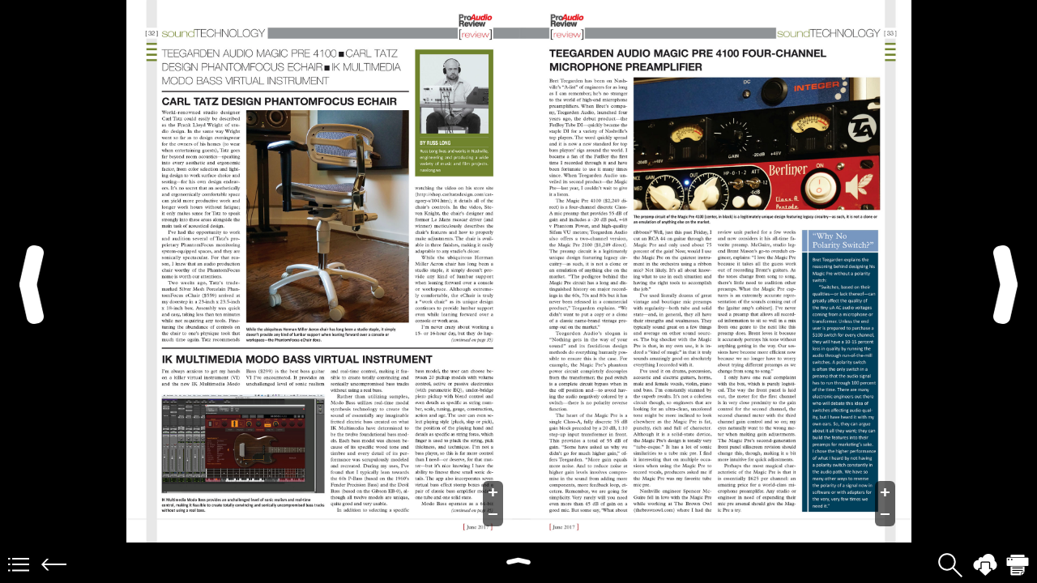

--- FILE ---
content_type: text/html; charset=utf-8
request_url: https://www.mazdigital.com/webreader/50028?page=32
body_size: 22274
content:
<!DOCTYPE HTML>
<html class="unzoomed-state ">
  <head>
    <!-- Define Charset -->
    <meta charset="UTF-8">
    <meta name="viewport" content="width=device-width, initial-scale=1, maximum-scale=1, user-scalable=0"/> <!--320-->
    <title>MAZ- Reader</title>
    <link href='//fonts.googleapis.com/css?family=Source+Sans+Pro:200,300,400,600' rel='stylesheet' type='text/css'>
    <script src="/assets/webreader-85e16710de69cf9b903ddb5304f07c484da8a1d82d71f327801b66c58a85ccf1.js"></script>
    <link rel="stylesheet" media="all" href="/assets/webreader-759f26d6c5d7eafd615745dc941f278b1f76cfd75c11a744c240b3ab1a759d35.css" />
    <link rel="stylesheet" media="print" href="/assets/webreader/print-0bc3c88ec61ce2ea3e6fb47559086ca796ba9dfd827d6cb4eab37d431fd8b391.css" />

    <script>
  (function(i,s,o,g,r,a,m){i['GoogleAnalyticsObject']=r;i[r]=i[r]||function(){
      (i[r].q=i[r].q||[]).push(arguments)},i[r].l=1*new Date();a=s.createElement(o),
    m=s.getElementsByTagName(o)[0];a.async=1;a.src=g;m.parentNode.insertBefore(a,m)
  })(window,document,'script','https://www.google-analytics.com/analytics.js','ga');

  var masterGoogleApiKey = "UA-59837804-2";
  ga('create', masterGoogleApiKey, 'auto');
  var googleApiKey = "UA-73284635-13";
  clientTrackerApi = 0
    clientTrackerApi = 1
    ga('create', googleApiKey, 'auto', 'clientTracker');

  $(window).load(function(){
    var googleApiKey = "UA-73284635-13";
    window.ga = ga;
    ga('send', 'pageview');
      ga('clientTracker.send', 'pageview');
    logPageViewViaGA(contentSwiper.activeIndex);
    if (isLandscape() && !issueIsLandscape) {
      logPageViewViaGA(contentSwiper.activeIndex+1);
    }
  });
</script>


    
<script>window.HELP_IMPROVE_VIDEOJS = false;</script>
<script src="https://player.vimeo.com/api/player.js"></script>
<link href="https://vjs.zencdn.net/5.10.7/video-js.min.css" rel="stylesheet">
<script src="https://vjs.zencdn.net/5.10.7/video.min.js"></script>

  <meta property="og:url" content="https://www.mazdigital.com/webreader/50028?page=32">
  <meta property="og:title" content="June 2017 Issue">
  <meta property="og:site_name" content="MAZ">
  <meta property="og:description" content="NEW LOUDSPEAKERS LAND AT INFOCOMM">
  <meta property="og:image" content="http://s3.amazonaws.com/magappzine/prosoundnews/issues/00100/webreader/thumbs/prosoundnews_00100_thumb_00032@2x.gif" />


  <style type="text/css">
      .btm50.bannerBox {bottom: 50px !important;}
      a[id^='linkbox']:hover {
        opacity: 1;
      }
      .trigger:hover {
        box-shadow: 0 0 7px 2px #0D5FFE;
      }
      .icons a:hover {opacity: .75;}
      .opener:hover, .goback:hover, .dl:hover, .print:hover, .findIcon:hover {opacity:.5;}
      @media all and (max-width:1024px) {
        body {padding-left:0; padding-right:0;}
        .arrow-left, .arrow-right {display:block; width: 36px; opacity: 0;}
        .arrow-left {left:10px;}
        .arrow-right {right:10px;background-position: right -143px;}
      }

      .em:focus, .tw:focus, .fb:focus, .in:focus, .arrow-right:focus, .arrow-left:focus, .dl:focus, .print:focus
      .em:active, .tw:active, .fb:active, .in:active, .arrow-right:active, .arrow-left:active, .dl:active, .print:active{
        outline: none;
      }

      #swiper-content-parent {width: 100%; height: calc(100% - 50px);}
      .swiper-content {	width: 100%; max-width: 1024px; height: 100%;}
      #thumbs-container{
	height: 50px;
	position: fixed;
	left: 0;
	bottom: 0;
	width: 100%;
        z-index: 99999;
      }
      .showIcons {display: none;}



      @media all and (min-width:621px) and (orientation:landscape) {

        .swiper-nav .active-nav .lazy, .swiper-nav .active-nav:not(.no-orientation-effect):not(.no-zoom-effect) + div .lazy {
          margin-top: -2px;
        }

        .swiper-nav .active-nav .lazy {
          border-right: 0;
          background-color: #fff;
        }

        .swiper-nav .active-nav.no-orientation-effect .lazy, .swiper-nav .active-nav.no-zoom-effect .lazy{
          margin-top: 0;
          border-right: 2px solid #0D5FFE;
        }

        .swiper-nav .active-nav:not(.no-orientation-effect):not(.no-zoom-effect) + div .lazy {
          border: 2px solid #0D5FFE;
          border-left: 0;
        }

        .swiper-content .swiper-slide .inner {text-align:left;}

        .swiper-content .swiper-slide:nth-of-type(odd) .inner {
          text-align: right;
          overflow: hidden;
        }

        .swiper-content .swiper-slide:nth-of-type(odd) .inner .movie-pic {
          float: right;
        }

        .swiper-nav .swiper-slide {
          text-align: right;
          width: 130px;
        }

        .swiper-nav .title {
          text-align: right;
          width: 130px;
        }

        .swiper-nav .title em {
          min-width: 40px;
          padding-left: 8px;
          -moz-border-radius: 30px 0 0 30px;
          -ms-border-radius: 30px 0 0 30px;
          -o-border-radius: 30px 0 0 30px;
          -webkit-border-radius: 30px 0 0 30px;
          border-radius: 30px 0 0 30px;
        }

        .swiper-nav .swiper-slide:not(.no-orientation-effect):not(.no-zoom-effect):nth-of-type(odd) {
          text-align: left;
        }

        .swiper-nav .swiper-slide:not(.no-orientation-effect):not(.no-zoom-effect):nth-of-type(odd) .title {
          text-align: left;
        }

        .swiper-nav .swiper-slide:not(.no-orientation-effect):not(.no-zoom-effect):nth-of-type(odd) .title em {
          min-width: 50px;
          padding-right: 8px;
          padding-left: 0;
          -moz-border-radius: 0 30px 30px 0;
          -ms-border-radius: 0 30px 30px 0;
          -o-border-radius: 0 30px 30px 0;
          -webkit-border-radius: 0 30px 30px 0;
          border-radius: 0 30px 30px 0;
        }

        .swiper-nav .swiper-slide:not(.no-orientation-effect):not(.no-zoom-effect):nth-of-type(odd) .title em:before {
          content: "-";
        }
      }
  .closeMe {
    display:inline-block; position: absolute; left:-20px; top:-20px; width:36px; height:36px;
    background: url(/assets/webreader/x_desktop-872a9f97a6c1a8114c185e609819884426415dc289de59ac64015aaf29f7c1b0.png) no-repeat center center; background-size:100%;
    background-color:rgba(0,0,0,.65); border-radius:20px; border:2px solid #fff; box-shadow:0 1px 6px rgba(0,0,0,.3);
  }
  .closeMe:hover {background-color:rgba(0,0,0,.5); border-color:rgba(255,255,255,.65);}

  .mediaBox{

  		display: -webkit-box;
  		display: -ms-flexbox;
  		display: -webkit-flex;
  		display: flex;

  		-webkit-box-pack: center;
  		-ms-flex-pack: center;
  		-webkit-justify-content: center;
  		justify-content: center;
  		-webkit-box-align: center;
  		-ms-flex-align: center;
  		-webkit-align-items: center;
  		align-items: center;

  }
  .mediaBox, .nonmediaBox {
		position:fixed; width:100%; height:100%; z-index:100030;
  }
  .nonmediaBox, .nonmediaBox span.ghost, .nonmediaBox img {text-align:center; vertical-align:middle;}
  .nonmediaBox span.ghost {display:inline-block; width:0; line-height:0; height:100%;}
  .hidden {display:none !important;}
  .mediaBox img, .nonmediaBox img {max-width:99.5%; max-height:100%;}
  .mediaBoxOverlay {height: 100%; width: 100%; position: absolute; top: 0; left: 0; background: rgba(0,0,0,0); z-index: -1;}
  .closeOverlay {
    display:inline-block; position: absolute; left:10px; top:10px; width:36px; height:36px;
    background: url(/assets/webreader/x_desktop-872a9f97a6c1a8114c185e609819884426415dc289de59ac64015aaf29f7c1b0.png) no-repeat center center; background-size:100%;
    background-color:rgba(0,0,0,.65); border-radius:20px; border:2px solid #fff; box-shadow:0 1px 6px rgba(0,0,0,.3);
     z-index: 50;
  }
  .closeOverlay:hover {background-color:rgba(0,0,0,.5); border-color:rgba(255,255,255,.65);}

  @media screen and (-webkit-min-device-pixel-ratio:1.5) {
      .closeOverlay {background-image: url(/assets/webreader/x_desktop@2x-f8dec827a656338d1f0413beab591a9bc775e3c6e5494b3d26d5255e597318dd.png);}
      .closeMe {background-image: url(/assets/webreader/x_desktop@2x-f8dec827a656338d1f0413beab591a9bc775e3c6e5494b3d26d5255e597318dd.png);}
  }

  @media screen and (-webkit-min-device-pixel-ratio:3) {
      .closeOverlay {background-image: url(/assets/webreader/x_desktop@3x-612bd8cb0596e0e7b72078cc24789090ef5d932a44270fe104deb36f731ba6ad.png);}
      .closeMe {background-image: url(/assets/webreader/x_desktop@3x-612bd8cb0596e0e7b72078cc24789090ef5d932a44270fe104deb36f731ba6ad.png);}
  }

  .webiFrameOuter {height:90%; margin-top:5%; margin-bottom:5%; width:100%; max-width: 1024px; border:0;}
  .webiFrame {height:100%; width:100%; border:0;}

  .flexiVideoBox {
  	position:absolute; top:50%; left:50%;
  	width:640px; margin-left:-320px; height:360px; margin-top:-180px;
  }
  .videoFrame {width:100%; height:100%; border:0;}
  * {-webkit-box-sizing: border-box; -moz-box-sizing:border-box; box-sizing:border-box;}

  @media all and (max-width:640px) {
  	.flexiVideoBox {
  		width:100%; left:0; margin-left:0; height:360px; margin-top:-180px;
  	}
  }

  @media all and (max-width:420px) {
    .webiFrameOuter {width:100%; height:calc(100% - 154px); margin-top:77px; margin-bottom:77px; min-width:initial;}
  }

  </style>

  <script type="text/javascript">

      var videoPlayers = {};
var currentPageVimeoPlayers = {};
var currentPageYoutubePlayers = {};
var currentPageVideoPlayers = {};
var globalPlayers = {};
var overlayAutoPlay = {};
var isCurrentPageChanged = true;

var dismissedInline = {};

var contentNavigated = false;

var page_offset = 0;
var issueIsLandscape = false;

var landscapeZoom = 0;
var portraitZoom = 0;

var total_pages = 53;
var showThumbnails = true;
var publicWebreader = true;

if(!publicWebreader){
  var authReaderURL = window.location.href;
}

//Click flag:
var allowLinksClick = true;
backButtonPagesStack = [];
var pagesSwiped = 0;
var actualBannerHeight;
var readerBaseURL = window.location.origin + "/" + "webreader/50028";
var inIframe = inIframe();
var issueName = "June 2017 Issue";
var originalHW = {
  height: 1004,
  width: 768
};
var navState = false;
var triggerResizeOnce = true;
var preCoversSize = 1;



  if (isLandscape()) {
    var slidesCount = 2;
    var initialSlide = 0;
  } else {
    var slidesCount = 1;
    var initialSlide = (preCoversSize % 2) === 0 ? 1 : 0;
  }



// This code loads the IFrame Youtube Player API code asynchronously.
var tag = document.createElement('script');
tag.src = "https://www.youtube.com/iframe_api";
var firstScriptTag = document.getElementsByTagName('script')[0];
firstScriptTag.parentNode.insertBefore(tag, firstScriptTag);
var ytLoaded = 0;
function onYouTubeIframeAPIReady() {
ytLoaded =1;
}
// The Youtube API will call this function when the video player is ready.
function onPlayerReady(event) {
}
// Control Functions for Youtube API
function pauseVideo(player) {
  player.pauseVideo();
}

function playVideo(player) {
  player.playVideo();
}
function mute(player) {
  player.mute();
}

var allPlayersReadyToGo = false;
allPlayersReady();
function allPlayersReady() {
  try {
    Vimeo;
    videojs;
    YT;
    allPlayersReadyToGo = true;
    if (hasPlayBeenCalled) {
      play();
    }
  }
  catch(e) {
    setTimeout(function(){allPlayersReady();}, 1000);
  }
}


// Document Ready Start
$(document).ready(function(){

  navSwiper = $('.swiper-nav').swiper({
    visibilityFullFit: true,
    slidesPerView: 'auto',
    mousewheelControl: true,
    resizeReInit: true,
    freeModeFluid: true,
    //Thumbnails Clicks
    onSlideClick: function () {
      if(backButtonPagesStack[backButtonPagesStack.length -1] != contentSwiper.activeIndex.toString()){
        backButtonPagesStack.push(contentSwiper.activeIndex.toString());
      }
      var offset = preCoversSize - (preCoversSize % contentSwiper.params.slidesPerView);
      if (isLandscape() && !issueIsLandscape && contentSwiper.params.slidesPerView !== 1) {
        if(navSwiper.clickedSlideIndex === 0 || navSwiper.clickedSlideIndex % 2 === 0){
          var goToPage = navSwiper.clickedSlideIndex;
        } else {
          var goToPage = navSwiper.clickedSlideIndex + 1;
        }
      } else if(issueIsLandscape){
        var goToPage = navSwiper.clickedSlideIndex;
      } else {
        var goToPage = navSwiper.clickedSlideIndex + $(".page_first").length;
      }
      jumpToPage(goToPage + offset);
    },
    onSlideChangeStart: function(){
      showThumbnails = false;
    },
    onSlideChangeEnd: function(){
      showThumbnails = true;
    }
  });

  $(".swiper-nav .swiper-wrapper").on("webkitTransitionEnd transitionend MSTransitionEnd oTransitionEnd", function(){
    if(navState){
    // find how many are visible now
    // find first visible slide, find last visible slide, trigger lazy load on em + ones in between
    /* -- This doesnt seem to be working in ios devices most of the times but works on desktop
        var slideWidth = $(".swiper-nav .swiper-slide").width();
        var elemsInWindow = Math.ceil($(window).width()/slideWidth);
        var startElem = Math.floor(Math.abs($(this).offset().left)/slideWidth);
        var endElem = startElem + elemsInWindow;
        for(var i=startElem; i <= endElem; i++) {
         $(".swiper-nav .swiper-slide .lazy:nth-child("+i+")").trigger("navSlideEvent");
        }
    */
      triggerResizeOnce = true;
      $(window).trigger("resize");
    }
  });


});
// Document Ready End


      function createLinks(startPage,endPage) {
        if(parseInt(startPage) <= 0){
          var height = $('.linkpage_1 .movie-pic').height();
          var width = $('.linkpage_1 .movie-pic').width();
        } else {
          var height = $('.page_' + startPage + ' .inner img').height();
          var width = $('.page_' + startPage + ' .inner img').width();
        }
        var naturalHeight = $('.linkpage_1 .movie-pic')[0].naturalHeight;
        var naturalWidth = $('.linkpage_1 .movie-pic')[0].naturalWidth;
        var scaleX = naturalWidth /originalHW.width;
        var scaleY = naturalHeight /originalHW.height;
        if (scaleX >= scaleY) {
          var scale = scaleX
        } else {
          var scale = scaleY
        }
        var heightRatio = scale * height / naturalHeight;
        var widthRatio = scale * width / naturalWidth;
        var links = {"0":[{"id":5744779,"classname":"linkpage_0","x1":1,"y1":1,"x2":735,"y2":990,"height":989,"width":734,"linktype":"image","linkurl":"http://BandH.com","highLightLinkArea":true,"name":"B\u0026H Ad","isInline":true,"is_dismiss":false,"is_overlay":false,"isAutoPlay":false,"linkImageUrl":"http://resources.mazdigital.com/feeds/production/5834/issues/50028/links/images/ececf44c-a5c5-4a3b-91bd-a6d439cd2a1b.jpg"}],"1":[{"id":5745863,"classname":"linkpage_1","x1":443,"y1":749,"x2":719,"y2":1003,"height":254,"width":276,"linktype":"web","linkurl":"http://www.fullcompass.com/axient-digital?utm_source=Pro_Sound_News_Digital_Edition\u0026utm_medium=Banner\u0026utm_content=Shure_Axient_Digital\u0026utm_campaign=Full_Compass","highLightLinkArea":true,"name":"","isInline":false,"is_dismiss":false,"is_overlay":false,"isAutoPlay":false},{"id":5745864,"classname":"linkpage_1","x1":312,"y1":211,"x2":446,"y2":222,"height":11,"width":134,"linktype":"web","linkurl":"http://www.prosoundnetwork.com","highLightLinkArea":true,"name":"","isInline":false,"is_dismiss":false,"is_overlay":false,"isAutoPlay":false}],"2":[{"id":5745865,"classname":"linkpage_2","x1":9,"y1":899,"x2":329,"y2":948,"height":48,"width":319,"linktype":"web","linkurl":"http://WWW.RADIALENG.COM","highLightLinkArea":true,"name":"","isInline":false,"is_dismiss":false,"is_overlay":false,"isAutoPlay":false}],"3":[{"id":5745866,"classname":"linkpage_3","x1":290,"y1":863,"x2":458,"y2":881,"height":17,"width":168,"linktype":"web","linkurl":"http://www.yamahaca.com","highLightLinkArea":true,"name":"","isInline":false,"is_dismiss":false,"is_overlay":false,"isAutoPlay":false},{"id":5745867,"classname":"linkpage_3","x1":311,"y1":945,"x2":433,"y2":958,"height":12,"width":121,"linktype":"web","linkurl":"http://www.ycafinance.com","highLightLinkArea":true,"name":"","isInline":false,"is_dismiss":false,"is_overlay":false,"isAutoPlay":false}],"4":[{"id":5745868,"classname":"linkpage_4","x1":501,"y1":936,"x2":601,"y2":949,"height":13,"width":100,"linktype":"web","linkurl":"http://www.genelec.com","highLightLinkArea":true,"name":"","isInline":false,"is_dismiss":false,"is_overlay":false,"isAutoPlay":false}],"6":[{"id":5745869,"classname":"linkpage_6","x1":96,"y1":898,"x2":178,"y2":908,"height":10,"width":81,"linktype":"web","linkurl":"http://www.mypsnmag.com","highLightLinkArea":true,"name":"","isInline":false,"is_dismiss":false,"is_overlay":false,"isAutoPlay":false},{"id":5745870,"classname":"linkpage_6","x1":96,"y1":919,"x2":175,"y2":930,"height":10,"width":79,"linktype":"web","linkurl":"http://www.facebook.com/","highLightLinkArea":true,"name":"","isInline":false,"is_dismiss":false,"is_overlay":false,"isAutoPlay":false},{"id":5745871,"classname":"linkpage_6","x1":278,"y1":898,"x2":373,"y2":908,"height":10,"width":95,"linktype":"web","linkurl":"http://www.prosoundnews.com","highLightLinkArea":true,"name":"","isInline":false,"is_dismiss":false,"is_overlay":false,"isAutoPlay":false},{"id":5745872,"classname":"linkpage_6","x1":278,"y1":919,"x2":348,"y2":930,"height":10,"width":70,"linktype":"web","linkurl":"http://www.twitter.com/","highLightLinkArea":true,"name":"","isInline":false,"is_dismiss":false,"is_overlay":false,"isAutoPlay":false}],"7":[{"id":5745873,"classname":"linkpage_7","x1":26,"y1":907,"x2":718,"y2":977,"height":69,"width":691,"linktype":"web","linkurl":"http://www.shure.com/ksm8","highLightLinkArea":true,"name":"","isInline":false,"is_dismiss":false,"is_overlay":false,"isAutoPlay":false}],"8":[{"id":5745874,"classname":"linkpage_8","x1":88,"y1":887,"x2":521,"y2":969,"height":81,"width":432,"linktype":"web","linkurl":"http://www.acousticsfirst.com","highLightLinkArea":true,"name":"","isInline":false,"is_dismiss":false,"is_overlay":false,"isAutoPlay":false},{"id":5745875,"classname":"linkpage_8","x1":555,"y1":81,"x2":677,"y2":92,"height":11,"width":121,"linktype":"web","linkurl":"http://www.prosoundnetwork.com","highLightLinkArea":true,"name":"","isInline":false,"is_dismiss":false,"is_overlay":false,"isAutoPlay":false},{"id":5745876,"classname":"linkpage_8","x1":335,"y1":155,"x2":405,"y2":586,"height":430,"width":69,"linktype":"email","linkurl":"conven-tion-cyoung@nbmedia.com","highLightLinkArea":true,"name":"","isInline":false,"is_dismiss":false,"is_overlay":false,"isAutoPlay":false},{"id":5745877,"classname":"linkpage_8","x1":382,"y1":96,"x2":464,"y2":106,"height":9,"width":81,"linktype":"email","linkurl":"conven-tion-cyoung@nbmedia.com","highLightLinkArea":true,"name":"","isInline":false,"is_dismiss":false,"is_overlay":false,"isAutoPlay":false},{"id":5745878,"classname":"linkpage_8","x1":588,"y1":117,"x2":658,"y2":126,"height":8,"width":69,"linktype":"email","linkurl":"tkenny@nbmedia.com","highLightLinkArea":true,"name":"","isInline":false,"is_dismiss":false,"is_overlay":false,"isAutoPlay":false},{"id":5745879,"classname":"linkpage_8","x1":588,"y1":137,"x2":659,"y2":146,"height":8,"width":70,"linktype":"email","linkurl":"cyoung@nbmedia.com","highLightLinkArea":true,"name":"","isInline":false,"is_dismiss":false,"is_overlay":false,"isAutoPlay":false},{"id":5745880,"classname":"linkpage_8","x1":588,"y1":158,"x2":660,"y2":166,"height":8,"width":71,"linktype":"email","linkurl":"sbullins@nbmedia.com","highLightLinkArea":true,"name":"","isInline":false,"is_dismiss":false,"is_overlay":false,"isAutoPlay":false},{"id":5745881,"classname":"linkpage_8","x1":588,"y1":178,"x2":680,"y2":187,"height":8,"width":91,"linktype":"email","linkurl":"sharvey.prosound@gmail.com","highLightLinkArea":true,"name":"","isInline":false,"is_dismiss":false,"is_overlay":false,"isAutoPlay":false},{"id":5745882,"classname":"linkpage_8","x1":592,"y1":245,"x2":678,"y2":253,"height":8,"width":85,"linktype":"email","linkurl":"sue@audientmarketing.com","highLightLinkArea":true,"name":"","isInline":false,"is_dismiss":false,"is_overlay":false,"isAutoPlay":false},{"id":5745883,"classname":"linkpage_8","x1":596,"y1":253,"x2":669,"y2":262,"height":8,"width":72,"linktype":"email","linkurl":"g.kinsella@comcast.net","highLightLinkArea":true,"name":"","isInline":false,"is_dismiss":false,"is_overlay":false,"isAutoPlay":false},{"id":5745884,"classname":"linkpage_8","x1":602,"y1":262,"x2":675,"y2":271,"height":8,"width":72,"linktype":"email","linkurl":"jmelton@nbmedia.com","highLightLinkArea":true,"name":"","isInline":false,"is_dismiss":false,"is_overlay":false,"isAutoPlay":false},{"id":5745885,"classname":"linkpage_8","x1":607,"y1":271,"x2":684,"y2":280,"height":8,"width":77,"linktype":"email","linkurl":"drosenthal@nbmedia.com","highLightLinkArea":true,"name":"","isInline":false,"is_dismiss":false,"is_overlay":false,"isAutoPlay":false},{"id":5745886,"classname":"linkpage_8","x1":601,"y1":280,"x2":669,"y2":288,"height":8,"width":67,"linktype":"email","linkurl":"ksarni@nbmedia.com","highLightLinkArea":true,"name":"","isInline":false,"is_dismiss":false,"is_overlay":false,"isAutoPlay":false},{"id":5745887,"classname":"linkpage_8","x1":546,"y1":309,"x2":619,"y2":317,"height":8,"width":72,"linktype":"email","linkurl":"zmajma@nbmedia.com","highLightLinkArea":true,"name":"","isInline":false,"is_dismiss":false,"is_overlay":false,"isAutoPlay":false},{"id":5745888,"classname":"linkpage_8","x1":588,"y1":384,"x2":654,"y2":393,"height":8,"width":65,"linktype":"email","linkurl":"fvega@nbmedia.com","highLightLinkArea":true,"name":"","isInline":false,"is_dismiss":false,"is_overlay":false,"isAutoPlay":false},{"id":5745889,"classname":"linkpage_8","x1":546,"y1":445,"x2":615,"y2":454,"height":8,"width":68,"linktype":"web","linkurl":"http://www.MyPSNmag.com","highLightLinkArea":true,"name":"","isInline":false,"is_dismiss":false,"is_overlay":false,"isAutoPlay":false},{"id":5745890,"classname":"linkpage_8","x1":571,"y1":505,"x2":675,"y2":514,"height":8,"width":104,"linktype":"email","linkurl":"newbay@computerfulfillment.com","highLightLinkArea":true,"name":"","isInline":false,"is_dismiss":false,"is_overlay":false,"isAutoPlay":false},{"id":5745891,"classname":"linkpage_8","x1":546,"y1":764,"x2":616,"y2":773,"height":8,"width":69,"linktype":"email","linkurl":"jganis@meritdirect.com","highLightLinkArea":true,"name":"","isInline":false,"is_dismiss":false,"is_overlay":false,"isAutoPlay":false},{"id":5745892,"classname":"linkpage_8","x1":570,"y1":931,"x2":630,"y2":940,"height":8,"width":60,"linktype":"email","linkurl":"pro@nbmedia.com","highLightLinkArea":true,"name":"","isInline":false,"is_dismiss":false,"is_overlay":false,"isAutoPlay":false}],"9":[{"id":5745893,"classname":"linkpage_9","x1":7,"y1":7,"x2":726,"y2":982,"height":974,"width":718,"linktype":"web","linkurl":"http://WWW.PRESONUS.COM","highLightLinkArea":true,"name":"","isInline":false,"is_dismiss":false,"is_overlay":false,"isAutoPlay":false}],"11":[{"id":5745894,"classname":"linkpage_11","x1":0,"y1":877,"x2":706,"y2":988,"height":111,"width":706,"linktype":"web","linkurl":"http://WWW.SWEETWATER.COM","highLightLinkArea":true,"name":"","isInline":false,"is_dismiss":false,"is_overlay":false,"isAutoPlay":false}],"12":[{"id":5745895,"classname":"linkpage_12","x1":161,"y1":967,"x2":243,"y2":977,"height":10,"width":82,"linktype":"web","linkurl":"http://www.neutrik.com","highLightLinkArea":true,"name":"","isInline":false,"is_dismiss":false,"is_overlay":false,"isAutoPlay":false}],"13":[{"id":5745896,"classname":"linkpage_13","x1":582,"y1":957,"x2":699,"y2":968,"height":10,"width":117,"linktype":"web","linkurl":"http://www.dbtechnologies.com","highLightLinkArea":true,"name":"","isInline":false,"is_dismiss":false,"is_overlay":false,"isAutoPlay":false},{"id":5745897,"classname":"linkpage_13","x1":289,"y1":949,"x2":444,"y2":959,"height":9,"width":154,"linktype":"email","linkurl":"info@americanmusicandsound.com","highLightLinkArea":true,"name":"","isInline":false,"is_dismiss":false,"is_overlay":false,"isAutoPlay":false}],"14":[{"id":5745898,"classname":"linkpage_14","x1":89,"y1":882,"x2":488,"y2":962,"height":79,"width":398,"linktype":"web","linkurl":"https://www.vicoustic.com/","highLightLinkArea":true,"name":"","isInline":false,"is_dismiss":false,"is_overlay":false,"isAutoPlay":false}],"15":[{"id":5745899,"classname":"linkpage_15","x1":36,"y1":738,"x2":726,"y2":992,"height":253,"width":689,"linktype":"web","linkurl":"http://www.audio-technica.com/cms/wired_mics/8720e95d30fd6b0b/index.html","highLightLinkArea":true,"name":"","isInline":false,"is_dismiss":false,"is_overlay":false,"isAutoPlay":false}],"16":[{"id":5745900,"classname":"linkpage_16","x1":452,"y1":907,"x2":697,"y2":941,"height":33,"width":244,"linktype":"web","linkurl":"http://www.primacoustic.com","highLightLinkArea":true,"name":"","isInline":false,"is_dismiss":false,"is_overlay":false,"isAutoPlay":false}],"17":[{"id":5745901,"classname":"linkpage_17","x1":47,"y1":735,"x2":190,"y2":995,"height":260,"width":143,"linktype":"web","linkurl":"http://www.hafler.com","highLightLinkArea":true,"name":"","isInline":false,"is_dismiss":false,"is_overlay":false,"isAutoPlay":false}],"18":[{"id":5745902,"classname":"linkpage_18","x1":69,"y1":679,"x2":150,"y2":687,"height":8,"width":80,"linktype":"web","linkurl":"http://www.fbt-usa.com","highLightLinkArea":true,"name":"","isInline":false,"is_dismiss":false,"is_overlay":false,"isAutoPlay":false},{"id":5745903,"classname":"linkpage_18","x1":346,"y1":943,"x2":462,"y2":954,"height":10,"width":115,"linktype":"email","linkurl":"info@italianspeakers.us","highLightLinkArea":true,"name":"","isInline":false,"is_dismiss":false,"is_overlay":false,"isAutoPlay":false}],"19":[{"id":5745904,"classname":"linkpage_19","x1":16,"y1":54,"x2":723,"y2":984,"height":930,"width":706,"linktype":"web","linkurl":"http://WWW.KEF.COM","highLightLinkArea":true,"name":"","isInline":false,"is_dismiss":false,"is_overlay":false,"isAutoPlay":false}],"20":[{"id":5745905,"classname":"linkpage_20","x1":12,"y1":36,"x2":726,"y2":990,"height":954,"width":713,"linktype":"web","linkurl":"http://www.jbl.com/","highLightLinkArea":true,"name":"","isInline":false,"is_dismiss":false,"is_overlay":false,"isAutoPlay":false}],"21":[{"id":5745906,"classname":"linkpage_21","x1":76,"y1":578,"x2":713,"y2":946,"height":367,"width":636,"linktype":"web","linkurl":"http://WWW.SOUNDCRAFT.COM","highLightLinkArea":true,"name":"","isInline":false,"is_dismiss":false,"is_overlay":false,"isAutoPlay":false}],"23":[{"id":5745907,"classname":"linkpage_23","x1":23,"y1":940,"x2":294,"y2":989,"height":49,"width":271,"linktype":"web","linkurl":"http://WWW.FOCUSRITE.COM/RED-RANGE","highLightLinkArea":true,"name":"","isInline":false,"is_dismiss":false,"is_overlay":false,"isAutoPlay":false}],"25":[{"id":5745908,"classname":"linkpage_25","x1":466,"y1":22,"x2":726,"y2":53,"height":30,"width":259,"linktype":"web","linkurl":"http://WWW.SOLIDSTATELOGIC.COM/LIVE","highLightLinkArea":true,"name":"","isInline":false,"is_dismiss":false,"is_overlay":false,"isAutoPlay":false},{"id":5745909,"classname":"linkpage_25","x1":89,"y1":853,"x2":297,"y2":870,"height":16,"width":208,"linktype":"email","linkurl":"LosAngeles@solidstatelogic.com","highLightLinkArea":true,"name":"","isInline":false,"is_dismiss":false,"is_overlay":false,"isAutoPlay":false},{"id":5745910,"classname":"linkpage_25","x1":298,"y1":853,"x2":489,"y2":870,"height":16,"width":191,"linktype":"email","linkurl":"NewYork@solidstatelogic.com","highLightLinkArea":true,"name":"","isInline":false,"is_dismiss":false,"is_overlay":false,"isAutoPlay":false},{"id":5745911,"classname":"linkpage_25","x1":490,"y1":853,"x2":686,"y2":870,"height":16,"width":195,"linktype":"email","linkurl":"LasVegas@solidstatelogic.com","highLightLinkArea":true,"name":"","isInline":false,"is_dismiss":false,"is_overlay":false,"isAutoPlay":false}],"27":[{"id":5745912,"classname":"linkpage_27","x1":42,"y1":923,"x2":369,"y2":959,"height":35,"width":327,"linktype":"web","linkurl":"http://www.primacoustic.com","highLightLinkArea":true,"name":"","isInline":false,"is_dismiss":false,"is_overlay":false,"isAutoPlay":false}],"28":[{"id":5745913,"classname":"linkpage_28","x1":310,"y1":836,"x2":511,"y2":950,"height":113,"width":200,"linktype":"web","linkurl":"http://www.connollymusic.com","highLightLinkArea":true,"name":"","isInline":false,"is_dismiss":false,"is_overlay":false,"isAutoPlay":false}],"30":[{"id":5745914,"classname":"linkpage_30","x1":447,"y1":976,"x2":516,"y2":988,"height":11,"width":68,"linktype":"web","linkurl":"http://www.riedel.net","highLightLinkArea":true,"name":"","isInline":false,"is_dismiss":false,"is_overlay":false,"isAutoPlay":false}],"32":[{"id":5745915,"classname":"linkpage_32","x1":537,"y1":354,"x2":671,"y2":364,"height":10,"width":134,"linktype":"web","linkurl":"http://shop.carltatzdesign.com/cat-egory-s/104.htm","highLightLinkArea":true,"name":"","isInline":false,"is_dismiss":false,"is_overlay":false,"isAutoPlay":false},{"id":5745916,"classname":"linkpage_32","x1":533,"y1":354,"x2":686,"y2":376,"height":21,"width":153,"linktype":"web","linkurl":"http://shop.carltatzdesign.com/cat-egory-s/104.htm","highLightLinkArea":true,"name":"","isInline":false,"is_dismiss":false,"is_overlay":false,"isAutoPlay":false},{"id":5745917,"classname":"linkpage_32","x1":557,"y1":366,"x2":610,"y2":376,"height":10,"width":53,"linktype":"web","linkurl":"http://shop.carltatzdesign.com/cat-egory-s/104.htm","highLightLinkArea":true,"name":"","isInline":false,"is_dismiss":false,"is_overlay":false,"isAutoPlay":false}],"34":[{"id":5745918,"classname":"linkpage_34","x1":557,"y1":362,"x2":637,"y2":373,"height":11,"width":79,"linktype":"email","linkurl":"sbullins@nbmedia.com","highLightLinkArea":true,"name":"","isInline":false,"is_dismiss":false,"is_overlay":false,"isAutoPlay":false},{"id":5745919,"classname":"linkpage_34","x1":17,"y1":930,"x2":216,"y2":961,"height":30,"width":198,"linktype":"web","linkurl":"http://www.alcons.audio.com","highLightLinkArea":true,"name":"","isInline":false,"is_dismiss":false,"is_overlay":false,"isAutoPlay":false}],"35":[{"id":5745920,"classname":"linkpage_35","x1":382,"y1":750,"x2":726,"y2":1001,"height":251,"width":343,"linktype":"web","linkurl":"http://www.fullcompass.com/axient-digital?utm_source=Pro_Sound_News_Digital_Edition\u0026utm_medium=Banner\u0026utm_content=Shure_Axient_Digital\u0026utm_campaign=Full_Compass","highLightLinkArea":true,"name":"","isInline":false,"is_dismiss":false,"is_overlay":false,"isAutoPlay":false}],"39":[{"id":5745921,"classname":"linkpage_39","x1":410,"y1":820,"x2":539,"y2":837,"height":16,"width":128,"linktype":"web","linkurl":"http://www.dbaudio.com","highLightLinkArea":true,"name":"","isInline":false,"is_dismiss":false,"is_overlay":false,"isAutoPlay":false}],"41":[{"id":5745922,"classname":"linkpage_41","x1":499,"y1":903,"x2":725,"y2":983,"height":80,"width":226,"linktype":"web","linkurl":"http://www.rcf.it","highLightLinkArea":true,"name":"","isInline":false,"is_dismiss":false,"is_overlay":false,"isAutoPlay":false}],"43":[{"id":5745923,"classname":"linkpage_43","x1":76,"y1":752,"x2":705,"y2":990,"height":238,"width":629,"linktype":"web","linkurl":"http://WWW.WHIRLWINDUSA.COM","highLightLinkArea":true,"name":"","isInline":false,"is_dismiss":false,"is_overlay":false,"isAutoPlay":false}],"44":[{"id":5745924,"classname":"linkpage_44","x1":345,"y1":869,"x2":696,"y2":986,"height":117,"width":350,"linktype":"web","linkurl":"http://www.newbaymedia.com","highLightLinkArea":true,"name":"","isInline":false,"is_dismiss":false,"is_overlay":false,"isAutoPlay":false}],"46":[{"id":5745925,"classname":"linkpage_46","x1":533,"y1":938,"x2":611,"y2":949,"height":11,"width":77,"linktype":"web","linkurl":"http://us.kef.com/ls50","highLightLinkArea":true,"name":"","isInline":false,"is_dismiss":false,"is_overlay":false,"isAutoPlay":false}],"48":[{"id":5745926,"classname":"linkpage_48","x1":598,"y1":886,"x2":656,"y2":895,"height":8,"width":57,"linktype":"web","linkurl":"http://www.MyPSNmag.com","highLightLinkArea":true,"name":"","isInline":false,"is_dismiss":false,"is_overlay":false,"isAutoPlay":false}],"49":[{"id":5745927,"classname":"linkpage_49","x1":249,"y1":785,"x2":339,"y2":799,"height":14,"width":89,"linktype":"web","linkurl":"http://www.nbmedia","highLightLinkArea":true,"name":"","isInline":false,"is_dismiss":false,"is_overlay":false,"isAutoPlay":false},{"id":5745928,"classname":"linkpage_49","x1":59,"y1":244,"x2":146,"y2":265,"height":20,"width":86,"linktype":"email","linkurl":"consignments@soundpro.com","highLightLinkArea":true,"name":"","isInline":false,"is_dismiss":false,"is_overlay":false,"isAutoPlay":false},{"id":5745929,"classname":"linkpage_49","x1":133,"y1":248,"x2":209,"y2":263,"height":14,"width":76,"linktype":"email","linkurl":"consignments@soundpro.com","highLightLinkArea":true,"name":"","isInline":false,"is_dismiss":false,"is_overlay":false,"isAutoPlay":false},{"id":5745930,"classname":"linkpage_49","x1":203,"y1":923,"x2":328,"y2":939,"height":16,"width":125,"linktype":"web","linkurl":"http://www.nbmedia.com","highLightLinkArea":true,"name":"","isInline":false,"is_dismiss":false,"is_overlay":false,"isAutoPlay":false},{"id":5745931,"classname":"linkpage_49","x1":586,"y1":903,"x2":609,"y2":907,"height":4,"width":23,"linktype":"email","linkurl":"consignments@soundpro.com","highLightLinkArea":true,"name":"","isInline":false,"is_dismiss":false,"is_overlay":false,"isAutoPlay":false},{"id":5745932,"classname":"linkpage_49","x1":571,"y1":893,"x2":582,"y2":896,"height":2,"width":11,"linktype":"web","linkurl":"http://www.nbmedia","highLightLinkArea":true,"name":"","isInline":false,"is_dismiss":false,"is_overlay":false,"isAutoPlay":false},{"id":5745933,"classname":"linkpage_49","x1":587,"y1":927,"x2":603,"y2":930,"height":3,"width":15,"linktype":"email","linkurl":"zmajma@nbmedia.com","highLightLinkArea":true,"name":"","isInline":false,"is_dismiss":false,"is_overlay":false,"isAutoPlay":false},{"id":5745934,"classname":"linkpage_49","x1":558,"y1":924,"x2":583,"y2":929,"height":5,"width":24,"linktype":"web","linkurl":"http://www.nbmedia.com","highLightLinkArea":true,"name":"","isInline":false,"is_dismiss":false,"is_overlay":false,"isAutoPlay":false},{"id":5745935,"classname":"linkpage_49","x1":410,"y1":910,"x2":550,"y2":931,"height":20,"width":140,"linktype":"email","linkurl":"zmajma@nbmedia.com","highLightLinkArea":true,"name":"","isInline":false,"is_dismiss":false,"is_overlay":false,"isAutoPlay":false}],"50":[{"id":5745936,"classname":"linkpage_50","x1":42,"y1":875,"x2":356,"y2":966,"height":90,"width":314,"linktype":"web","linkurl":"http://www.aes.org","highLightLinkArea":true,"name":"","isInline":false,"is_dismiss":false,"is_overlay":false,"isAutoPlay":false},{"id":5745937,"classname":"linkpage_50","x1":533,"y1":926,"x2":686,"y2":949,"height":22,"width":153,"linktype":"email","linkurl":"jacquesso-nyieux@gmail.com","highLightLinkArea":true,"name":"","isInline":false,"is_dismiss":false,"is_overlay":false,"isAutoPlay":false},{"id":5745938,"classname":"linkpage_50","x1":563,"y1":938,"x2":608,"y2":949,"height":11,"width":45,"linktype":"email","linkurl":"jacquesso-nyieux@gmail.com","highLightLinkArea":true,"name":"","isInline":false,"is_dismiss":false,"is_overlay":false,"isAutoPlay":false}],"51":[{"id":5745939,"classname":"linkpage_51","x1":9,"y1":16,"x2":720,"y2":159,"height":142,"width":711,"linktype":"web","linkurl":"http://WWW.BANDH.COM","highLightLinkArea":true,"name":"","isInline":false,"is_dismiss":false,"is_overlay":false,"isAutoPlay":false},{"id":5745940,"classname":"linkpage_51","x1":301,"y1":826,"x2":422,"y2":901,"height":74,"width":121,"linktype":"web","linkurl":"http://WWW.BANDH.COM","highLightLinkArea":true,"name":"","isInline":false,"is_dismiss":false,"is_overlay":false,"isAutoPlay":false}]};
        for(var j = parseInt(startPage);j <= parseInt(endPage); j++){
          var pageLinks = links[j];
          var linksGen = ""
          if(typeof pageLinks !== 'undefined'){
            $.each(pageLinks, function (i, value) {
              var linkHeight = value.height * heightRatio;
              var linkWidth = value.width * widthRatio;
              var x1 = value.x1 * widthRatio + ($('.' + value.classname + ' .inner img').offset().left - $('.' + value.classname + ' .inner').offset().left);
              var y1 = value.y1 * heightRatio + ($('.' + value.classname + ' .inner img').offset().top - $('.' + value.classname + ' .inner').offset().top);
              if(value.triggerurl && !isHighRes() && (/iPhone|iPad|iPod/i.test(navigator.userAgent))){
                value.triggerurl = value.triggerurl.replace(".png","_nonretina.png");
              }
              //            if(window.devicePixelRatio < 0.9 && (/Android/i.test(navigator.userAgent))){
              //                value.triggerurl = value.triggerurl.replace("/triggers/","/triggers/ldpi/");
              //            } else if(window.devicePixelRatio > 0.9 && window.devicePixelRatio < 1.3 && (/Android/i.test(navigator.userAgent))){
              //                value.triggerurl = value.triggerurl.replace("/triggers/","/triggers/mdpi/");
              //            } else if(window.devicePixelRatio >= 1.3 && window.devicePixelRatio <= 1.7 && (/Android/i.test(navigator.userAgent))){
              //                value.triggerurl = value.triggerurl.replace("/triggers/","/triggers/hdpi/");
              //            } else if(window.devicePixelRatio >= 1.7 && (/Android/i.test(navigator.userAgent))){
              //                value.triggerurl = value.triggerurl.replace("/triggers/","/triggers/xhdpi/");
              //            }
              if ($.inArray(value.linktype, ["web", "audio", "video", "ecommerce", "image"]) !== -1) {
                if (($("#linkbox" + value.id).length < 1 && $("#overlayTrigger" + value.id).length < 1) && dismissedInline["#linkbox" + value.id] != 1) {
                  if ( value.is_overlay){
                    var trigger_ele = "";
                    if($("#linkbox"+value.id).length === 0){
                      if(value.highLightLinkArea){
                        trigger_ele = '<a class="overlayClass linkbox highLightLinkArea" id="linkbox' + value.id + '" overlayLinkVal= "overlayLink'+value.id +'" href="#"' + ' ltype="' + value.linktype + '"' + ' lname="' + value.name + '"' +' xdiff='+ value.x1 +' ydiff=' + value.y1 + ' lch="' + value.height + '" lcw="' + value.width + '" style="background: rgba(70,151,255,0.4);width:' + linkWidth + 'px;height:' + linkHeight + 'px;position:absolute;top:' + y1 + 'px;left:' + x1 + 'px;" />';
                      } else {
                        trigger_ele = '<a class="overlayClass linkbox" id="linkbox' + value.id + '" overlayLinkVal= "overlayLink'+value.id +'" href="#"' + ' ltype="' + value.linktype + '"' + ' lname="' + value.name + '"' +' xdiff='+ value.x1 +' ydiff=' + value.y1 + ' lch="' + value.height + '" lcw="' + value.width + '" style="width:' + linkWidth + 'px;height:' + linkHeight + 'px;position:absolute;top:' + y1 + 'px;left:' + x1 + 'px;" />';
                      }
                      if (value.triggerid && $("#overlayTrigger" + value.id).length < 1) {
                        var tlinkWidth = (value.triggerx2 - value.triggerx1) * widthRatio;
                        var tx1 = value.triggerx1 * widthRatio + ($('.' + value.classname + ' .inner img').offset().left - $('.' + value.classname + ' .inner').offset().left);
                        var ty1 = value.triggery1 * heightRatio + ($('.' + value.classname + ' .inner img').offset().top - $('.' + value.classname + ' .inner').offset().top);
                        var sqImgClass = value.triggerurl.indexOf("instagram") === -1 ? "" : " sqImg";
                        trigger_ele = trigger_ele + '<a class="overlayClass" href="#"' + ' ltype="' + value.linktype + '"' + ' lname="' + value.name + '"' + ' overlayLinkVal= "overlayLink'+value.id +'" id="overlayTrigger' + value.id + '" xdiff='+ value.triggerx1 +' ydiff=' + value.triggery1 + ' lch="' + (value.triggerx2 - value.triggerx1) + '" lcw="' + (value.triggerx2 - value.triggerx1) + '"><img class="trigger' + sqImgClass + '" src=' + value.triggerurl + ' style="position:absolute;top:' + ty1 + 'px;left:' + tx1 + 'px;width:' + tlinkWidth + 'px;height:' + tlinkWidth + 'px;" /></a>';
                      }
                    }

                    if(trigger_ele !== ""){
                        linksGen = linksGen + trigger_ele;
                    }

                    if (value.linktype == "video" && $("overlayLink"+value.id).length < 1) {
                      if (value.embedType == "youtube") {
                          div_ele = ' <div class="flexiVideoBox page_'+j+' hidden" id="overlayLink'+value.id +'" >\
                                        <iframe id="ytplayer' + value.id + '"  class="videoFrame" src="https://www.youtube.com/embed/'+value.embedId+'?enablejsapi=1" webkitallowfullscreen mozallowfullscreen allowfullscreen></iframe>\
                                      </div>';
                          videoPlayers['ytplayer' + value.id] = { mute: value.muteByDefault, autoplay: value.isAutoPlay, state :null, type: "overlay"};
                          if(value.isAutoPlay){
                            overlayAutoPlay[j] = {playerID: 'ytplayer' + value.id, id: "overlayLink"+value.id, playType: "video"};
                          }
                        } else if (value.embedType == "vimeo") {
                            div_ele = ' <div class="flexiVideoBox page_'+j+' hidden" id="overlayLink'+value.id +'">\
                                          <iframe id="vplayer' + value.id + '"  class="videoFrame"  src="https://player.vimeo.com/video/'+value.embedId+'" webkitallowfullscreen mozallowfullscreen allowfullscreen></iframe>\
                                        </div>';
                            videoPlayers['vplayer' + value.id] = { mute: value.muteByDefault, autoplay: value.isAutoPlay, state: null, type: "overlay"};
                            if(value.isAutoPlay){
                              overlayAutoPlay[j] = {playerID: 'vplayer' + value.id, id: "overlayLink"+value.id, playType: "video"};
                            }
                        } else {
                          div_ele = ' <div class="flexiVideoBox page_'+j+' hidden" id="overlayLink'+value.id +'" >\
                                        <video id="videojs' + value.id + '" class="videoFrame video-js vjs-default-skin" controls><source src="'+value.linkurl+'" type="video/mp4"></video>\
                                      </div>';
                          videoPlayers['videojs' + value.id] = { mute: value.muteByDefault, autoplay: value.isAutoPlay, state: null, type: "overlay"};
                          if(value.isAutoPlay){
                            overlayAutoPlay[j] = {playerID: 'videojs' + value.id, id: "overlayLink"+value.id, playType: "video"};
                          }
                          var player_id = 'videojs' + value.id;
                          setTimeout(function () {var player = videojs(player_id);$('#'+player_id+'_html5_api').attr('id', player_id);
                          },500);
                        }
                      } else if (value.linktype === "image"){
                        if ($("#linkbox" + value.id).length < 1) {
                          if(value.linkurl == ""){
                            div_ele = '<a issue-page-no="'+ j +'" ltype="'+ value.linktype +'" lName="'+ value.name +'" class="flexiImg page_'+j+' hidden" id="overlayLink'+value.id +'" target="_blank" href="javascript:void(0)" style="cursor: default;"><img class="flexiImgImg" src="'+ value.linkImageUrl +'" id="linkbox' + value.id + '" style="z-index: 2;"></a>';
                          }
                          else{
                            div_ele = '<a issue-page-no="'+ j +'" ltype="'+ value.linktype +'" lName="'+ value.name +'" class="flexiImg page_'+j+' hidden" id="overlayLink'+value.id +'" target="_blank" href="' + value.linkurl + '"><img class="flexiImgImg" src="'+ value.linkImageUrl +'" id="linkbox' + value.id + '" style="z-index: 2;"></a>';
                          }
                          if(value.isAutoPlay){
                            overlayAutoPlay[j] = {id: "overlayLink"+value.id, playType: "image"};
                          }
                        }
                      } else  {
                        // web
                        div_ele = '<div class="webiFrameOuter page_'+j+' hidden" id="overlayLink'+value.id +'"><iframe class="webiFrame" allowFullScreen="true" src="'+ value.linkurl +'"></iframe></div>';
                        if(value.isAutoPlay){
                          overlayAutoPlay[j] = {id: "overlayLink"+value.id, playType: "web"};
                        }
                      }
                      if(div_ele){
                        $('#mediaBoxContainer').append(div_ele);
                      }
                  }
                  else if (value.isInline) {
                    if(value.is_dismiss) {
                      dismiss_ele = '<a href="#" class="closeMe" id="linkbox_href' + value.id +'" style="z-index:50;';
                      if (value.x1*widthRatio < 18 || value.y1*heightRatio < 18) {
                        dismiss_ele = dismiss_ele + 'left:0px;top:0px;'
                      } else {
                        dismiss_ele = dismiss_ele + 'left:-18px;top:-18px;'
                      }
                      dismiss_ele = dismiss_ele + '"></a>';
                    }
                    else {
                      dismiss_ele = ''
                    }
                    if (value.linktype == "video") {
                      if (value.embedType == "youtube") {
                          linksGen = linksGen + '<div id="linkbox' + value.id + '" class="linkbox_guide" ltype="' + value.linktype + '"' + ' lname="' + value.name + '" xdiff='+ value.x1 +' ydiff=' + value.y1 + ' lch="' + value.height + '" lcw="' + value.width + '" style="background: rgba(70,151,255,0.4);width:' + linkWidth + 'px;height:' + linkHeight + 'px;position:absolute;top:' + y1 + 'px;left:' + x1 + 'px;">'+dismiss_ele+'<iframe id="ytplayer' + value.id + '" width="' + linkWidth + 'px" height="' + linkHeight + 'px" src="https://www.youtube.com/embed/'+value.embedId+'?enablejsapi=1" frameborder="0" webkitallowfullscreen mozallowfullscreen allowfullscreen></iframe></div>'
                          videoPlayers['ytplayer' + value.id] = { mute: value.muteByDefault, autoplay: value.isAutoPlay, state :null, type: "inline"};
                      } else if (value.embedType == "vimeo") {
                          linksGen = linksGen + '<div id="linkbox' + value.id + '" class="linkbox_guide" ltype="' + value.linktype + '"' + ' lname="' + value.name + '" xdiff='+ value.x1 +' ydiff=' + value.y1 + ' lch="' + value.height + '" lcw="' + value.width + '" style="background: rgba(70,151,255,0.4);width:' + linkWidth + 'px;height:' + linkHeight + 'px;position:absolute;top:' + y1 + 'px;left:' + x1 + 'px;">'+dismiss_ele+'<iframe id="vplayer' + value.id + '" width="' + linkWidth + 'px" height="' + linkHeight + 'px" src="https://player.vimeo.com/video/'+value.embedId+'" frameborder="0" webkitallowfullscreen mozallowfullscreen allowfullscreen></iframe></div>'
                          videoPlayers['vplayer' + value.id] = { mute: value.muteByDefault, autoplay: value.isAutoPlay, state: null, type: "inline"};
                      } else {
                          linksGen = linksGen + '<div id="linkbox' + value.id + '" class="linkbox_guide" ltype="' + value.linktype + '"' + ' lname="' + value.name + '" xdiff='+ value.x1 +' ydiff=' + value.y1 + ' lch="' + value.height + '" lcw="' + value.width + '" style="background: rgba(70,151,255,0.4);width:' + linkWidth + 'px;height:' + linkHeight + 'px;position:absolute;top:' + y1 + 'px;left:' + x1 + 'px;">'+dismiss_ele+'<video id="videojs' + value.id + '" class="video-js vjs-default-skin" width="' + linkWidth + 'px" height="' + linkHeight + 'px" controls><source src="'+value.linkurl+'" type="video/mp4"></video></div>'
                          videoPlayers['videojs' + value.id] = { mute: value.muteByDefault, autoplay: value.isAutoPlay, state: null, type: "inline"};
                          var player_id = 'videojs' + value.id;
                          setTimeout(function () {var player = videojs(player_id);$('#'+player_id+'_html5_api').attr('id', player_id);
                          },500);
                     }
                    }else if (value.linktype === "image"){
                      if ($("#linkbox" + value.id).length < 1) {
                        if (value.linkurl != "") {
                          linksGen = linksGen + '<div id="linkbox' + value.id + '" class="linkbox_guide" ltype="' + value.linktype + '"' + ' lname="' + value.name + '" xdiff='+ value.x1 +' ydiff=' + value.y1 + ' lch="' + value.height + '" lcw="' + value.width + '" style="background: rgba(70,151,255,0.4);width:' + linkWidth + 'px;height:' + linkHeight + 'px;position:absolute;top:' + y1 + 'px;left:' + x1 + 'px;">'+dismiss_ele+'<a ltype="' + value.linktype + '"' + ' lname="' + value.name + '"' + 'target="_blank" href="' + value.linkurl + '"> <img src="'+ value.linkImageUrl +'" id="linkboxImg' + value.id + '" width="' + linkWidth + 'px" height="' + linkHeight + 'px"></a></div>'
                      } else {
                          linksGen = linksGen + '<div id="linkbox' + value.id + '" class="linkbox_guide" ltype="' + value.linktype + '"' + ' lname="' + value.name + '" xdiff='+ value.x1 +' ydiff=' + value.y1 + ' lch="' + value.height + '" lcw="' + value.width + '" style="background: rgba(70,151,255,0.4);width:' + linkWidth + 'px;height:' + linkHeight + 'px;position:absolute;top:' + y1 + 'px;left:' + x1 + 'px;">'+dismiss_ele+'<img src="'+ value.linkImageUrl +'" id="linkboxImg' + value.id + '" width="' + linkWidth + 'px" height="' + linkHeight + 'px"></div>'
                        }
                       }
                      } else  {
                      // inline web
                      linksGen = linksGen + '<div id="linkbox' + value.id + '" class="linkbox_guide" ltype="' + value.linktype + '"' + ' lname="' + value.name + '" xdiff='+ value.x1 +' ydiff=' + value.y1 + ' lch="' + value.height +'" lcw="' + value.width + '" style="background: rgba(70,151,255,0.4);width:' + linkWidth + 'px;height:' + linkHeight + 'px;position:absolute;top:' + y1 + 'px;left:' + x1 + 'px;">'+dismiss_ele+'<iframe id="linkboxFrame' + value.id + '" width="100%" height="100%" src="'+ value.linkurl +'" frameborder="0"></iframe></div>';
                    }
                  } else {
                  if (value.highLightLinkArea) {
                    linksGen = linksGen + '<a target="_blank" href="' + value.linkurl + '"' + ' ltype="' + value.linktype + '"' + ' lname="' + value.name + '"' +' class="linkbox highLightLinkArea" id="linkbox' + value.id + '" xdiff='+ value.x1 +' ydiff=' + value.y1 + ' lch="' + value.height + '" lcw="' + value.width + '" style="background: rgba(70,151,255,0.4);width:' + linkWidth + 'px;height:' + linkHeight + 'px;position:absolute;top:' + y1 + 'px;left:' + x1 + 'px;" />';
                  } else {
                    linksGen = linksGen + '<a target="_blank" href="' + value.linkurl + '"' + ' ltype="' + value.linktype + '"' + ' lname="' + value.name + '"' +' class="linkbox" id="linkbox' + value.id + '" xdiff='+ value.x1 +' ydiff=' + value.y1 + ' lch="' + value.height + '" lcw="' + value.width + '" style="width:' + linkWidth + 'px;height:' + linkHeight + 'px;position:absolute;top:' + y1 + 'px;left:' + x1 + 'px;" />'
                  }
                  if (value.triggerid && $("#trigger" + value.triggerid).length < 1) {
                    var tlinkWidth = (value.triggerx2 - value.triggerx1) * widthRatio;
                    var tx1 = value.triggerx1 * widthRatio + ($('.' + value.classname + ' .inner img').offset().left - $('.' + value.classname + ' .inner').offset().left);
                    var ty1 = value.triggery1 * heightRatio + ($('.' + value.classname + ' .inner img').offset().top - $('.' + value.classname + ' .inner').offset().top);
                    var sqImgClass = value.triggerurl.indexOf("instagram") === -1 ? "" : " sqImg";
                    linksGen = linksGen + '<a target="_blank" href="' + value.linkurl + '"' + ' ltype="' + value.linktype + '"' + ' lname="' + value.name + '"' + ' id="trigger' + value.triggerid + '" xdiff='+ value.triggerx1 +' ydiff=' + value.triggery1 + ' lch="' + (value.triggerx2 - value.triggerx1) + '" lcw="' + (value.triggerx2 - value.triggerx1) + '"><img class="trigger' + sqImgClass + '" src=' + value.triggerurl + ' style="position:absolute;top:' + ty1 + 'px;left:' + tx1 + 'px;width:' + tlinkWidth + 'px;height:' + tlinkWidth + 'px;" />'
                  }
                }
              }
              } else if (value.linktype === "page") {
                if ($("#linkbox" + value.id).length < 1) {
                  if (value.highLightLinkArea) {
                    linksGen = linksGen + '<a href="#" class="linktype_page highLightLinkArea" page=' + value.linkurl + '"' + ' ltype="' + value.linktype + '"' + ' lname="' + value.name + '"' + ' id="linkbox' + value.id + '" xdiff='+ value.x1 +' ydiff=' + value.y1 + ' lch="' + value.height + '" lcw="' + value.width + '" style="background: rgba(70,151,255,0.4);width:' + linkWidth + 'px;height:' + linkHeight + 'px;position:absolute;top:' + y1 + 'px;left:' + x1 + 'px;" />';
                  } else {
                    linksGen = linksGen + '<a href="#" class="linktype_page" page=' + value.linkurl + '"' + ' ltype="' + value.linktype + '"' + ' lname="' + value.name + '"' + ' id="linkbox' + value.id + '" xdiff='+ value.x1 +' ydiff=' + value.y1 + ' lch="' + value.height + '" lcw="' + value.width + '" style="width:' + linkWidth + 'px;height:' + linkHeight + 'px;position:absolute;top:' + y1 + 'px;left:' + x1 + 'px;" />';
                  }
                  if (value.triggerid && $("#trigger" + value.triggerid).length < 1) {
                    var tlinkWidth = (value.triggerx2 - value.triggerx1) * widthRatio;
                    var tx1 = value.triggerx1 * widthRatio + ($('.' + value.classname + ' .inner img').offset().left - $('.' + value.classname + ' .inner').offset().left);
                    var ty1 = value.triggery1 * heightRatio + ($('.' + value.classname + ' .inner img').offset().top - $('.' + value.classname + ' .inner').offset().top);
                    linksGen = linksGen + '<a href="#" class="triggertype_page" page=' + value.linkurl + '"' + ' ltype="' + value.linktype + '"' + ' lname="' + value.name + '"' + ' id="trigger' + value.triggerid + '" xdiff='+ value.triggerx1 +' ydiff=' + value.triggery1 + ' lch="' + (value.triggerx2 - value.triggerx1) + '" lcw="' + (value.triggerx2 - value.triggerx1) + '"><img src=' + value.triggerurl + ' class="trigger" style="position:absolute;top:' + ty1 + 'px;left:' + tx1 + 'px;width:' + tlinkWidth + 'px;height:' + tlinkWidth + 'px;" />'
                  }
                }
              } else if (value.linktype === "email") {
                if ($("#linkbox" + value.id).length < 1) {
                  if (value.highLightLinkArea) {
                    linksGen = linksGen + '<a target="_blank" href="mailto:' + value.linkurl + '"' + ' ltype="' + value.linktype + '"' + ' lname="' + value.name + '"' + '" class="linktype_email highLightLinkArea" id="linkbox' + value.id + '" xdiff='+ value.x1 +' ydiff=' + value.y1 + ' lch="' + value.height + '" lcw="' + value.width + '" style="background: rgba(70,151,255,0.4);width:' + linkWidth + 'px;height:' + linkHeight + 'px;position:absolute;top:' + y1 + 'px;left:' + x1 + 'px;" />';
                  } else {
                    linksGen = linksGen + '<a target="_blank" href="mailto:' + value.linkurl + '"' + ' ltype="' + value.linktype + '"' + ' lname="' + value.name + '"' + '" class="linktype_email" id="linkbox' + value.id + '" xdiff='+ value.x1 +' ydiff=' + value.y1 + ' lch="' + value.height + '" lcw="' + value.width + '" style="width:' + linkWidth + 'px;height:' + linkHeight + 'px;position:absolute;top:' + y1 + 'px;left:' + x1 + 'px;" />';
                  }
                  if (value.triggerid && $("#trigger" + value.triggerid).length < 1) {
                    var tlinkWidth = (value.triggerx2 - value.triggerx1) * widthRatio;
                    var tx1 = value.triggerx1 * widthRatio + ($('.' + value.classname + ' .inner img').offset().left - $('.' + value.classname + ' .inner').offset().left);
                    var ty1 = value.triggery1 * heightRatio + ($('.' + value.classname + ' .inner img').offset().top - $('.' + value.classname + ' .inner').offset().top);
                    linksGen = linksGen + '<a target="_blank" href="mailto:' + value.linkurl + '"' + ' ltype="' + value.linktype + '"' + ' lname="' + value.name + '"' + '" class="triggertype_email" id="trigger' + value.triggerid + '" xdiff='+ value.triggerx1 +' ydiff=' + value.triggery1 + ' lch="' + (value.triggerx2 - value.triggerx1) + '" lcw="' + (value.triggerx2 - value.triggerx1) + '"><img src=' + value.triggerurl + ' class="trigger" style="position:absolute;top:' + ty1 + 'px;left:' + tx1 + 'px;width:' + tlinkWidth + 'px;height:' + tlinkWidth + 'px;" />'
                  }
                }
              }
            });
            $(linksGen).appendTo('.swiper-slide.linkpage_' + j + ' .inner');
          }
          $('.page_' + j).attr('links',1);
        }
        $(".swiper-slide-visible a[id^='linkbox'], .swiper-slide-visible a[id^='trigger'], .swiper-slide-visible div[id^='linkbox'], .swiper-slide-visible iframe[id^='linkbox'], .swiper-slide-visible video[id^='videojs']").show();
        play();
      }

//Inline Video Player Controls
var hasPlayBeenCalled = false;
function play() {
 hasPlayBeenCalled = true;
 isOverlayAutoPlay = false;
 if (!allPlayersReadyToGo) {
   return;
 }

 var page_no = parseInt($(".swiper-content .swiper-slide-visible:first").attr("issue-page-no"));
 var slide_no = page_no;

 if(contentSwiper.params.slidesPerView === 2){
   var offset = preCoversSize % 2;
   var pageOne = $(".swiper-content .swiper-slide-visible:first").attr("issue-page-no");
   var pageTwo = $(".swiper-content .swiper-slide-visible:last").attr("issue-page-no");

   if(overlayAutoPlay[pageTwo] !== undefined){
    slide_no = pageTwo;
   } else {
    slide_no = pageOne;
   }
   video_iframes = $('.swiper-content .swiper-slide-visible, .flexiVideoBox.page_'+pageOne+', .flexiVideoBox.page_'+pageTwo).find("video[id^='videojs'], iframe[id^='ytplayer'], iframe[id^='vplayer']");
 } else {
   video_iframes = $('.swiper-content .swiper-slide-visible, .flexiVideoBox.page_'+page_no).find("video[id^='videojs'], iframe[id^='ytplayer'], iframe[id^='vplayer']");
 }

 if(overlayAutoPlay[slide_no] != undefined && isCurrentPageChanged){
   isOverlayAutoPlay=true;
   contentSwiper.disableKeyboardControl();
   $('#'+overlayAutoPlay[slide_no].id).removeClass("hidden");
   if(overlayAutoPlay[slide_no].playType === "image"){
     $("#mediaBoxContainer").addClass("nonmediaBox");
   }
   else {
     $("#mediaBoxContainer").addClass("mediaBox");
   }
   $('.overLay, #mediaBoxContainer').removeClass('hidden');
   $("#overlayCloseButton").attr("triggerid", overlayAutoPlay[slide_no].id);
  isCurrentPageChanged = false;
 }

 video_iframes.each(function () {
   var player_id = $(this).attr('id');
   if (player_id.substring(0,2) == "vp") {
     // vimeo player
     currentPageVimeoPlayers[player_id] = videoPlayers[player_id];
     var iframe = document.querySelector('#'+player_id);
     if (globalPlayers[player_id] == undefined) {
       var vplayer = new Vimeo.Player(iframe);
       globalPlayers[player_id] = vplayer;
       vplayer.on('play', function(){
         logLinkClickViaMparticle($('#'+player_id).parent());
       });
     } else {
       var vplayer = globalPlayers[player_id];
     }
     if (!isMobile()) {
       if(videoPlayers[player_id].mute) {
         vplayer.setVolume(0);
       }
       if(videoPlayers[player_id].autoplay && !isOverlayAutoPlay) {
         vplayer.play();
       }
     }
   }
   else if (player_id.substring(0,2) == "vi") {
    // videojs player
    currentPageVideoPlayers[player_id] = videoPlayers[player_id];
    if (globalPlayers[player_id] == undefined) {
      var player = videojs(player_id);
      $('#'+player_id+'_html5_api').attr('id', player_id);
      globalPlayers[player_id] = player;
      player.on('play', function(){
        logLinkClickViaMparticle($('#'+player_id).parent());
      });
    } else {
      var player = globalPlayers[player_id];
    }
    if (!isMobile()) {
      if(videoPlayers[player_id].mute) {
        player.muted(true);
      }
      if(videoPlayers[player_id].autoplay  && !isOverlayAutoPlay) {
        player.play();
      }
    }
  }
   else {
     // youtube player
     currentPageYoutubePlayers[player_id] = videoPlayers[player_id];
     if (globalPlayers[player_id] == undefined) {
        var ytplayer = new YT.Player(player_id, {
           events: {
             'onReady': onPlayerReady,
             'onStateChange': onPlayerStateChange
             }
        });
        globalPlayers[player_id] = ytplayer;
     } else {
       var ytplayer = globalPlayers[player_id];
     }
     if(!isMobile() && (videoPlayers[player_id].mute || videoPlayers[player_id].autoplay) && !isOverlayAutoPlay) {
         youtubePlayerErrorRetry(ytplayer, player_id);
       }
   }
 });
 if(isOverlayAutoPlay && overlayAutoPlay[slide_no].playType == "video"){
   playerID = overlayAutoPlay[slide_no].playerID;
   if(playerID.startsWith("yt")){
     if(!isMobile() && (videoPlayers[playerID].mute || videoPlayers[playerID].autoplay)) {
       youtubePlayerErrorRetry(globalPlayers[playerID], playerID);
     }
   }
   else{
     if (!isMobile()) {
       if(videoPlayers[playerID].mute) {
         if (playerID.substring(0,2) == "vp"){
           globalPlayers[playerID].setVolume(0);
         }
         else {
           globalPlayers[playerID].muted(true);
         }
       }
       if(videoPlayers[playerID].autoplay) {
         globalPlayers[playerID].play();
       }
     }
   }
 }
}

function pause() {
  var vimeoId = Object.keys(currentPageVimeoPlayers);
  var ytId = Object.keys(currentPageYoutubePlayers);
  var videoId = Object.keys(currentPageVideoPlayers);
  for (var i=0; i < vimeoId.length ; i++) {
    var vplayer = globalPlayers[vimeoId[i]];
    vplayer.pause();
  }
  for (var i=0; i < videoId.length ; i++) {
     var player = globalPlayers[videoId[i]];
     player.pause();
   }
  for (var i=0; i < ytId.length ; i++) {
    var ytplayer = globalPlayers[ytId[i]];
    if (currentPageYoutubePlayers[ytId[i]].state == 1) {
      ytplayer.pauseVideo();
    }
  }
}

function youtubePlayerErrorRetry(ytplayer, player_id) {
  try {
       if(videoPlayers[player_id].mute) {
         ytplayer.mute();
       }
       if(videoPlayers[player_id].autoplay) {
         ytplayer.playVideo();
       }
   } catch(e) {
     setTimeout(function () {youtubePlayerErrorRetry(ytplayer, player_id)},1000);
   }
}

function onPlayerStateChange(event) {
  if (event.data == YT.PlayerState.PLAYING){
    var youtube_player_id = event.target.a.id;
    currentPageYoutubePlayers[youtube_player_id].state = event.data;
    logLinkClickViaMparticle($('#'+youtube_player_id).parent());
  }
}


      //ToggleNav


      $(document).ready(function () {
		var searchList_height = $(window).height() - 140;
		$('.searchList').css({'max-height': searchList_height});

    $(".zoom-controls").removeClass("not-visible");

    contentSwiper = $('.swiper-content').swiper({
      slidesPerView: slidesCount,
      slidesPerGroup: slidesCount,
      initialSlide: initialSlide,
      autoResize: true,
      resizeReInit: false,
      noSwiping: true,
      noSwipingClass: 'ie-no-swiping',
      keyboardControl: true,
      roundLengths: trueIfDesktopChrome(),
      onTouchMove: function(){
        allowLinksClick = false;
      },
      onTouchEnd : function() {
        //"Release" links after short interval
        setTimeout(function(){
          allowLinksClick = true;
        },200);
      },
      onFirstInit: function () {
        $(window).load(function () {
          createLinks("0","5");
          slideFloat();
            resizeLinks();
        });
        $(".arrow-left").addClass("disabled");
      },
      onSlideChangeStart: function () {
        if(isMobile() && isLandscape() && !issueIsLandscape && contentSwiper.params.slidesPerView === 1)
          $(window).scrollTop(0);
        $('.zoom-controls').hide();
        $("a[id^='linkbox'],a[id^='trigger'], div[id^='linkbox']").hide();
        if(!isMobile()) showThumbnails = false;
        isCurrentPageChanged = true;
        pause();
      },
      onSlideChangeEnd: function () {
        if(contentNavigated === false) {
          if(contentSwiper.touches.diff > 0 && backButtonPagesStack[backButtonPagesStack.length -1] != (contentSwiper.activeIndex+ contentSwiper.params.slidesPerView).toString()){
            backButtonPagesStack.push((contentSwiper.activeIndex+ contentSwiper.params.slidesPerView).toString());
          } else if(contentSwiper.touches.diff < 0 && backButtonPagesStack[backButtonPagesStack.length -1] != (contentSwiper.activeIndex- contentSwiper.params.slidesPerView).toString() && contentSwiper.activeIndex- contentSwiper.params.slidesPerView >= 0){
            backButtonPagesStack.push((contentSwiper.activeIndex- contentSwiper.params.slidesPerView).toString());
          }
        }

        removeExtraSwiperSlideVisible();
        if(contentSwiper.params.slidesPerView === 1 && $('.swiper-content .swiper-slide-visible').hasClass('swiper-no-swiping') && contentSwiper.touches.diff > 0){
          contentSwiper.swipeNext();
        } else if(contentSwiper.params.slidesPerView === 1 && $('.swiper-content .swiper-slide-visible').hasClass('swiper-no-swiping')) {
          contentSwiper.swipePrev();
        } else {
          if(isMobile()){
            updateNavPosition();
            createAndInsertNewPages();
            $(".swiper-slide-visible a[id^='linkbox'], .swiper-slide-visible a[id^='trigger'], .swiper-slide-visible div[id^='linkbox']").show();
          } else {
            setNavArrowStates();
            updateNavPosition();
            createAndInsertNewPages();
            $(".swiper-slide-visible a[id^='linkbox'], .swiper-slide-visible a[id^='trigger'], .swiper-slide-visible div[id^='linkbox']").show();

            if($('.zoom-range').val() > 1){
              var zoomRangeElem = $('.zoom-range');
              var zoomValue = zoomRangeElem.val();
              var next_page = contentSwiper.activeIndex - $(".page_first").length;
              var checkzoom = $('.page_' + (next_page) + ' .inner').panzoom("zoom", parseFloat(zoomValue));
              if(typeof checkzoom === 'undefined'){
                var $panzoom = $('.page_' + (next_page) + ' .inner').panzoom({
                  $zoomIn: $('a[page_no=' + (next_page) + '].zoom_in'),
                  $zoomOut: $('a[page_no=' + (next_page) + '].zoom_out'),
                  $zoomRange: zoomRangeElem,
                  contain: 'invert',
                  minScale: 1,
                  maxScale: 2,
                  increment: .1,
                  draggable: false
                });
                $('.page_' + (next_page) + ' .inner').panzoom("zoom", parseFloat(zoomValue));
              } else {
                $('.page_' + (next_page) + ' .inner').panzoom("zoom", parseFloat(zoomValue));
              }
              if(isInternetExplorer()){
                dragImage($('.swiper-slide-active .inner'))
              }
            }
          }
          play();
        }
        if(!inIframe){
          window.history.replaceState({}, "", publicWebreader === true ? "?page="+contentSwiper.activeIndex : getCurrentAuthReaderURL(contentSwiper.activeIndex));
        }
        updateEmailLinkHref();

				logPageViewViaGA(contentSwiper.activeIndex);
				if (isLandscape() && !issueIsLandscape && contentSwiper.params.slidesPerView === 2) {
					logPageViewViaGA(contentSwiper.activeIndex+1);
				}
      }
    });

                jumpToPage(32);

function toggleNav() {
  if(showThumbnails === false) {showThumbnails = true; return false;}
  $(".findIcon.bottomBar").toggleClass("dontShowThumbs");
  $(".menuOpener").toggleClass("arrowOpen arrowDown");
  if (navState) {
      $("#thumbs-container").animate({
        height: 50
      }, 200 );
      $(".showIcons, .curPage").hide();

    navState = false;
  } else {
    $(".swiper-nav .swiper-slide-visible .lazy").trigger("navSlideEvent");
    $(".swiper-nav .swiper-slide-visible").next().find(".lazy").trigger("navSlideEvent");
      if(isLandscape() && $(window).width() <= 620){
        $("#thumbs-container").animate({
          height: 234
        }, 200 );
      } else {
        $("#thumbs-container").animate({
          height: 284
        }, 200 );
      }
      $(".showIcons").show();
      if($(".activePageNumber").html() !== ""){
        $(".curPage").show();
      } else {
        $(".curPage").hide();
      }

    navState = true;
    // dirtiest possible solution by triggering resize. See if something else is possible.
    if(triggerResizeOnce){
      setTimeout(function(){
        $(window).trigger("resize");
      }, 200);
    }
  }
}

$("#mediaBoxContainer").on("click", ".vjs-tech,.vjs-control-bar", function(){
  showThumbnails = false;
});

$(".inner").on("click", "a[id^='linkbox'], a[id^='trigger'], div[id^='linkbox'], a[class^='closeMe'], a[class^='overlayClass']", function (event) {
  if (!allowLinksClick) return false;
  if($(this).hasClass("linktype_page") || $(this).hasClass("triggertype_page")) {
    event.preventDefault();
    var pageLinkTarget = parseInt($(this).attr("page"), 10);

    if(backButtonPagesStack[backButtonPagesStack.length -1] != $(this).parents(".swiper-slide").attr("page-no")){
      backButtonPagesStack.push($(this).parents(".swiper-slide").attr("page-no"));
    }
    var offset = preCoversSize - (preCoversSize % contentSwiper.params.slidesPerView);
    if(issueIsLandscape){
      pageLinkTarget = pageLinkTarget - 1;
    } else {
      if(contentSwiper.params.slidesPerGroup === 2) {
        pageLinkTarget = pageLinkTarget - (pageLinkTarget % 2);
      } else {
        pageLinkTarget = pageLinkTarget - (preCoversSize % 2);
      }
    }
    if(contentSwiper.activeIndex !== (pageLinkTarget + offset)){
      contentNavigated = true;
      contentSwiper.swipeTo(pageLinkTarget + offset);
    }
    if(navState) {
      event.stopPropagation();
    } else {
      showThumbnails = false;
    }
  }
  else if ($(this).hasClass("overlayClass")){
    event.preventDefault();
    contentSwiper.disableKeyboardControl();
    $("#"+$(this).attr("overlayLinkVal")).removeClass("hidden");
    if($(this).attr("ltype") === "image"){
      $("#mediaBoxContainer").addClass("nonmediaBox");
    }
    else {
      $("#mediaBoxContainer").addClass("mediaBox");
    }
    $('.overLay, #mediaBoxContainer').removeClass('hidden');
    $("#overlayCloseButton").attr("triggerid", $(this).attr("overlayLinkVal"));
    pause();
    event.stopPropagation();
  }
  else if ($(this).hasClass("closeMe")) {
    event.preventDefault();
    dismissedInline[$(this).parent().attr('id')] = 1;
    logDismissInlineEvent($(this));
    $(this).parent().remove();
  }
  else {
    event.stopPropagation();
  }
  if ($(this).find("iframe").length <= 0 && $(this).find("video").length <=0 && !$(this).hasClass("closeMe")) {
    logLinkClickViaMparticle($(this));
  }
});

$(".inner").on("mousedown", "a[id^='linkbox'], a[id^='trigger'], div[id^='linkbox']", function (event) {
  switch (event.which) {
    case 3:
      return false;
      break;
  }
});

if($("html").width() < 1024){
  $(".inner, .arrow-left, .arrow-right").on("mouseover", function(){
    $(".arrow-left, .arrow-right").show();
    $(".arrow-left:not(.disabled), .arrow-right:not(.disabled)").css("opacity", 0.75);
    $(".arrow-left.disabled, .arrow-right.disabled").css("opacity", 0.2);
    $("body").data("navArrowHover", true);
  });

  $(".inner, .arrow-left, .arrow-right").on("mouseout", function(){
    $(".arrow-left, .arrow-right").hide();
    $("body").removeData("navArrowHover");
  });

}


$(".opener").on("click", function (event) {
    event.preventDefault();
    event.stopPropagation();
    var page = 6;

    backButtonPagesStack.push(contentSwiper.activeIndex);
    if(issueIsLandscape){
      contentSwiper.swipeTo(page-1);
    } else {
      if(contentSwiper.params.slidesPerGroup === 1){
          contentSwiper.swipeTo(page);
      } else {
          if(page % 2 === 0){
              contentSwiper.swipeTo(page);
          } else {
              contentSwiper.swipeTo(page - 1);
          }
      }
    }
});

$('.zoom_in').on('click',function (event) {
    event.stopPropagation();
    event.preventDefault();
    var zoomRangeElem = $('.zoom-range');
    if(zoomRangeElem.val().length === 0 || isNaN(parseInt(zoomRangeElem.val()))) {
        $('#swiper-content-parent').css('overflow', 'auto');
        $('.swiper-content .movie-pic').css('max-height','none');
      if(inIframe){
        $(".swiper-content").css("overflow-y", "auto");
      } else {
        $(".swiper-content").css("height", "auto");
      }
        changeGroupingForSwiper(contentSwiper, 1);

        contentSwiper.swipeTo(parseInt($(this).attr('page_no')) + $(".page_first").length,0);
        if(!inIframe){
          window.history.replaceState({}, "", publicWebreader === true ? "?page="+contentSwiper.activeIndex : getCurrentAuthReaderURL(contentSwiper.activeIndex));
        }

        removeExtraSwiperSlideVisible();
        $(".swiper-content .swiper-slide").css("height", "");
        $(".swiper-content .swiper-wrapper").css("height","");

        zoomRangeElem.val(1);
        if(!issueIsLandscape)
            changeNav(1);
        createZoomTool($('.swiper-slide-visible .zoom-controls'));
        updateNavPosition();
        updateEmailLinkHref();
    } else if(parseFloat(zoomRangeElem.val()) >= 1 && contentSwiper.params.slidesPerView === 1){
        var $panzoom = $('.page_' + parseInt($(this).attr("page_no")) + ' .inner').panzoom({
            $zoomIn: $(this),
            $zoomOut: $(this).next(),
            $zoomRange: zoomRangeElem,
            contain: 'invert',
            minScale: 1,
            maxScale: 2,
            increment: .1,
            animate: true
        });
        var currentZoom = parseFloat(zoomRangeElem.val());
        $('.page_' + parseInt($(this).attr("page_no")) + ' .inner').panzoom("zoom", currentZoom + .1);
        $('.swiper-slide-visible').css('width', '!important ' + $('.swiper-container').width() + 'px');
        if(isInternetExplorer()){
            dragImage($('.swiper-slide-active .inner'));
        }
    }

    resizeLinks();
    showLoaderInCenter();
    if(inIframe){
      $(".swiper-content").on("scroll", function (e) {
        var zoomRangeElem = $('.zoom-range');
        if(parseFloat(zoomRangeElem.val()) >= 1){
            $('.swiper-slide .zoom-controls').css({
              'top': ($(".swiper-content").height() + $(".swiper-content").scrollTop()) - ($('.zoom-controls').height() + 20) + 'px',
              'left': ($('.swiper-container').width() - ($('.zoom-controls').width() + 20)) + 'px'
            });
        }
        e.stopPropagation();
      });
    } else {
      $("#swiper-content-parent").on("scroll", function () {
          $('.swiper-slide-active .zoom-controls').css({
            'top': ($("#swiper-content-parent").height() + $("#swiper-content-parent").scrollTop()) - ($('.zoom-controls').height() + 20) + 'px',
            'left': ($('.swiper-container').width() - ($('.zoom-controls').width() + 20)) + 'px'
          });
      });
    }
});

$('.zoom_out').on('click',function (event) {
    event.stopPropagation();
    var zoomRangeElem = $('.zoom-range');
    if (parseFloat(zoomRangeElem.val()) > 1 && parseFloat(zoomRangeElem.val()) < 1.11) {
      var innerImgElements = $('.inner');
      innerImgElements.panzoom('resetZoom',{animate: true});
      innerImgElements.panzoom('destroy');
      if(navigator.userAgent.match("Chrome")){
        $('.inner').css('transform', 'none');
      } else {
        $('.inner').css({'transform': 'none', '-webkit-transform': 'none', '-moz-transform': 'none', '-ms-transform': 'none', '-o-transform': 'none'});
      }
      zoomRangeElem.val(1);
    } else if(parseFloat(zoomRangeElem.val()) == 1){
      zoomRangeElem.val("");
      if (issueIsLandscape) {
          $('.swiper-content .movie-pic').css('max-height','100%');
          $(".swiper-content .swiper-slide").css("height", "100%");
          $(".swiper-content .swiper-wrapper").css("height", "100%");
          createZoomTool($('.swiper-slide-visible .zoom-controls'));
          resizeLinks();
      } else {
          event.preventDefault();
          $('#swiper-content-parent').css('overflow', 'hidden');
          $(".swiper-content").css("height", "100%");
          $('.swiper-content .movie-pic').css('max-height','100%');
          changeGroupingForSwiper(contentSwiper, 2);
          if (contentSwiper.activeIndex % 2 == 0) {
              contentSwiper.swipeTo(contentSwiper.activeIndex,0)
          } else {
              contentSwiper.swipeTo(contentSwiper.activeIndex - 1,0);
          }
          if(!inIframe){
            window.history.replaceState({}, "", publicWebreader === true ? "?page="+contentSwiper.activeIndex : getCurrentAuthReaderURL(contentSwiper.activeIndex));
          }
          removeExtraSwiperSlideVisible();
          if(contentSwiper.activeIndex == 0)
              $('.page_1').addClass('swiper-slide-visible');
          slideFloat();
          changeNav(0);
          resizeLinks();
          updateNavPosition();
          if(inIframe){
            $(".swiper-content").off("scroll");
          } else {
            $("#swiper-content-parent").off("scroll");
          }
          createZoomTool($('.swiper-slide-visible .zoom-controls'));
          updateEmailLinkHref();
      }
      resetLoaderPos();
    }
});

$('body').on("swipe_on_drag_right", '.swiper-slide-active .inner', function () {
  if(contentSwiper.activeIndex != total_pages){
      if(isInternetExplorer()){
          $('.swiper-slide').removeClass('ie-no-swiping');
      }
      var zoomRangeElem = $('.zoom-range');
      contentSwiper.swipeTo(contentSwiper.activeIndex + 1);
      resizeLinks();
      var zoomValue = zoomRangeElem.val();
      var next_page = contentSwiper.activeIndex + 1;
      var checkzoom = $('.page_' + (next_page) + ' .inner').panzoom("zoom", parseFloat(zoomValue));
      if(typeof checkzoom === 'undefined'){
          var $panzoom = $('.page_' + (next_page) + ' .inner').panzoom({
              $zoomIn: $('a[page_no=' + (next_page - 1) + '].zoom_in'),
              $zoomOut: $('a[page_no=' + (next_page - 1) + '].zoom_out'),
              $zoomRange: zoomRangeElem,
              contain: 'invert',
              minScale: 1,
              maxScale: 2,
              increment: .1,
              draggable: false
          });
          $('.page_' + (next_page) + ' .inner').panzoom("zoom", parseFloat(zoomValue)).panzoom("pan", 0, 500, {relative: true});
      } else {
          $('.page_' + (next_page) + ' .inner').panzoom("pan", 0, 500, {relative: true});
      }
      createZoomTool($('.swiper-slide-visible .zoom-controls'));
  }
});

$('body').on("swipe_on_drag_left", '.swiper-slide-active .inner', function () {
    if (contentSwiper.activeIndex != $(".page_first").length) {
        if(isInternetExplorer()){
            $('.swiper-slide').removeClass('ie-no-swiping');
        }
        contentSwiper.swipeTo(contentSwiper.activeIndex - 1);
        resizeLinks();
        var zoomValue = $('.zoom-range').val();
        var next_page = contentSwiper.activeIndex + 1;
        var checkzoom = $('.page_' + (next_page) + ' .inner').panzoom("zoom", parseFloat(zoomValue));
        if(typeof checkzoom === 'undefined'){
            var $panzoom = $('.page_' + (next_page) + ' .inner').panzoom({
                $zoomIn: $('a[page_no=' + (next_page - 1) + '].zoom_in'),
                $zoomOut: $('a[page_no=' + (next_page - 1) + '].zoom_out'),
                $zoomRange: $('.zoom-range'),
                contain: 'invert',
                minScale: 1,
                maxScale: 2,
                increment: .1,
                draggable: false
            });
            $('.page_' + (next_page) + ' .inner').panzoom("zoom", parseFloat(zoomValue)).panzoom("pan", 0, 500, {relative: true});
        } else {
            $('.page_' + (next_page) + ' .inner').panzoom("pan", 0, 500, {relative: true});
        }
        createZoomTool($('.swiper-slide-visible .zoom-controls'));
    } else {
      contentSwiper.swipeTo(contentSwiper.activeIndex - 1);
    }
});

$(window).load(function(){
    createZoomTool($('.swiper-slide-visible .zoom-controls'));
});

$(".arrow-left").on("click", function(event){
    event.preventDefault();
    showThumbnails = false;
    if($('.zoom-range').val().length === 0 || parseFloat(parseFloat($('.zoom-range').val()).toFixed(1)) === 1){
        if(contentSwiper.activeIndex - contentSwiper.params.slidesPerView >= 0)
            contentSwiper.swipeTo(contentSwiper.activeIndex - contentSwiper.params.slidesPerView);
    } else {
        if(issueIsLandscape)
            var lastpage = 0;
        else
            var lastpage = 1;
        if(contentSwiper.activeIndex > lastpage)
            $('.swiper-slide-active .inner').trigger('swipe_on_drag_left');
    }
});
$(".arrow-right").on("click", function(event){
    event.preventDefault();
    showThumbnails = false;
    if($('.zoom-range').val().length === 0 || parseFloat(parseFloat($('.zoom-range').val()).toFixed(1)) === 1){
        if(contentSwiper.activeIndex + contentSwiper.params.slidesPerView <= total_pages)
            contentSwiper.swipeTo(contentSwiper.activeIndex + contentSwiper.params.slidesPerView);
    } else {
        $('.swiper-slide-active .inner').trigger('swipe_on_drag_right');
    }
});

$("a.findIcon").on("click", function(e) {
         if($(".findIcon.bottomBar").hasClass("dontShowThumbs")){
          showThumbnails = false;
         }
 	 $(".underLay").show();
	 $("body").css({overflow: 'hidden'});
	 $(".searchResult").animate({
	 	right: "10px"
	 })
     $("#search_word").focus();
});

$("#search_word").keyup(function(event){
	 if(event.keyCode == 13){
			$("#search_this").trigger("click");
			event.stopPropagation();
	}
});

$("#search_word").keydown(function(event){
  if(event.keyCode === 37 || event.keyCode === 39){
    event.stopPropagation();
  }
});

$("#search_word").on("click", function(e){
	  	e.stopPropagation();
});

$("#search_this").on("click",function(e){
  e.preventDefault();
  e.stopPropagation();
  $(".searchList").mCustomScrollbar("destroy");
  $(this).attr('disabled','disabled')
  var search = $('#search_word').val();
  $('span.totalPages').empty();
  $('div.searchList').empty();
  $('#search_word').attr("placeholder","search text");
  showSearchLoader();
  logEventViaGA("Other", "Search", "June 2017 Issue - " + "Query: " +search + extraLabelDataForClick());

  $.ajax({
    url: "/webreader/search",
    type: "POST",
    data: {"search_word":  search, "issue_id": 50028},
    dataType: "script",
    success: function() { removeSearchLoader();},
    error: function(){
    	$('#search_this').removeAttr('disabled');
    	removeSearchLoader();
    	$('div.searchList').html('<p style="padding-left: 15px;">There was some problem searching the document.</p>');
    }
  });
});

$(".underLay").on("click", function(e){
	  $("body").css({overflow: 'inherit'});
 	  $(".searchResult").animate({
 	     "right": "-414px"
 		});
      $(".underLay").hide();
      return false;
});

$(".popUp").on("click", function(e){
  return false;
});

$(".sClose").on("click", function(e){
      $('#search_word').val('');
      $('#search_word').attr("placeholder","search text");
      $(".searchList").mCustomScrollbar("destroy");
      $('.searchList').empty();
      $('.totalPages').empty()
      $("body").css({overflow: 'inherit'});
 	  $(".searchResult").animate({
 	     "right": "-414px"
 	  });
      $(".underLay").hide();
      return false;
});

$(".searchList").on("click", ".pageLink", function(e){
  e.preventDefault();
  $(".underLay").trigger("click");
  if (!allowLinksClick) return false;

  if(backButtonPagesStack[backButtonPagesStack.length -1] !== contentSwiper.activeIndex){
    backButtonPagesStack.push(parseInt(contentSwiper.activeIndex, 10));
  }
  var pageLinkTarget = parseInt($(this).attr("value"), 10);
  var offset = preCoversSize - (preCoversSize % contentSwiper.params.slidesPerView);
  if(issueIsLandscape){
    pageLinkTarget = pageLinkTarget - 1;
  } else {
    if(contentSwiper.params.slidesPerView === 2) {
      if(pageLinkTarget % 2 !== 0){
        pageLinkTarget = pageLinkTarget - 1;
      }
    }
  }
  if(contentSwiper.activeIndex !== (pageLinkTarget + offset)){
    contentNavigated = true;
    contentSwiper.swipeTo(pageLinkTarget + offset);
  }
  if(navState) {
    event.stopPropagation();
  } else {
    showThumbnails = false;
  }
});

$(".movie-pic").on("dragstart", function(e){
  showThumbnails = false;
  e.stopPropagation();
});

$('.inner').hammer().on("hold",function (event) {
  $(".swiper-content .swiper-slide-visible .trigger").removeClass("tGlowRemove").addClass("tGlow");
  $(".swiper-content .swiper-slide-visible .highLightLinkArea").removeClass("removelinkOnHoldWithAnim").addClass('linkOnHoldWithAnim');
  $(".swiper-content .swiper-slide-visible .sqImg").css('border-radius','0.34em');
  showThumbnails = false;
}).on("release", function (event) {
  $(".swiper-content .swiper-slide-visible .linkOnHoldWithAnim").removeClass('linkOnHoldWithAnim').addClass("removelinkOnHoldWithAnim");
  $(".swiper-content .swiper-slide-visible .tGlow").removeClass("tGlow").addClass("tGlowRemove");
});

$(window).resize(function(){
  if(triggerResizeOnce){
  setTimeout(function(){
    createZoomTool($('.swiper-slide-visible .zoom-controls'));
    resizeLinks();
  }, 5);
    triggerResizeOnce = false;
    return;
  }
    slideFloat();
    setTimeout(function(){
    createZoomTool($('.swiper-slide-visible .zoom-controls'));
    resizeLinks();
    }, 10);
});

$(".goback").on("click", function(){
  var target;
  if(backButtonPagesStack.length > 0) {
    target = parseInt(backButtonPagesStack.pop());
  }
  if(target != NaN && target != undefined) {
    if(contentSwiper.params.slidesPerView === 2) {
      target = target % 2 === 0 ? target : (target - 1 < 0 ? 0 : target - 1);
    } else if(contentSwiper.params.slidesPerView === 1 && !issueIsLandscape && target === 0) {
      target = 1;
    } else if(issueIsLandscape){
      target = target > 0 ? target : 0;
    }
    contentSwiper.swipeTo(target);
  } else {
    contentSwiper.swipeTo(contentSwiper.activeIndex - contentSwiper.params.slidesPerView);
  }
  return false;
});




try {

$(".fb").on("click", function(e){
  var url = getWebreaderBaseURL() + ((publicWebreader === true ? "?page=" : "&page=")+contentSwiper.activeIndex);
  if(navigator.userAgent.match('CriOS') || navigator.userAgent.match("CPU OS 8")) {
    var shareURL = "https://www.facebook.com/dialog/share?app_id=1044495975610957&display=popup&href=" + encodeURIComponent(url) + "&redirect_uri=" + encodeURIComponent("https://www.facebook.com");
    window.open(shareURL, "_blank");
  } else {
    FB.ui({
      method: 'share',
      href: url
    }, function(response){
    });
  }
  var data = {
    'issue_id': 50028,
    'pub_id': 5834,
    'share_url': url,
    'type': "facebook_share"
  };
  logEventInMixpanel("Webreader Share", data);
  logEventViaGA("Sharing", "Facebook", "June 2017 Issue - " +"Page: "+ currentOffsetedPageNo() + extraLabelDataForClick());
  return false;
});

$(".tw").on("click", function(){
  var url = readerBaseURL + "?page=" + contentSwiper.activeIndex;
  window.open("https://twitter.com/share?url=" + encodeURIComponent(url) + "&text=Shared From " + encodeURIComponent("June 2017 Issue"), '_blank', 'height=470,width=620,scrollbars=yes');
  var data = {
    'issue_id': 50028,
    'pub_id': 5834,
    'share_url': url,
    'type': "twitter_share"
  };
  logEventInMixpanel("Webreader Share", data);
  logEventViaGA("Sharing", "Twitter", "June 2017 Issue - " +"Page: "+ currentOffsetedPageNo() + extraLabelDataForClick());
  return false;
});

$(".in").on("click", function(){
  var url = getWebreaderBaseURL() + ((publicWebreader === true ? "?page=" : "&page=")+contentSwiper.activeIndex);
  var shareURL =  "http://www.linkedin.com/shareArticle?mini=true&url="+ encodeURIComponent(url) + "&title=" + encodeURIComponent("June 2017 Issue") + "&summary="+ encodeURIComponent("NEW LOUDSPEAKERS LAND AT INFOCOMM") + "&source="+ encodeURIComponent("Pro Sound News++");
  window.open(shareURL, '_blank', 'height=570,width=520,scrollbars=yes');
  var data = {
    'issue_id': 50028,
    'pub_id': 5834,
    'share_url': url,
    'type': "linkedin_share"
  };
  logEventInMixpanel("Webreader Share", data);
  logEventViaGA("Sharing", "LinkedIn", "June 2017 Issue - " +"Page: "+ currentOffsetedPageNo() + extraLabelDataForClick());
  return false;
});

$(".em").on("click", function(e){
  var url = readerBaseURL + "?page=" + contentSwiper.activeIndex;
  var data = {
    'issue_id': 50028,
    'pub_id': 5834,
    'share_url': url,
    'type': "email_share"
  };
  logEventInMixpanel("Webreader Share", data);
  logEventViaGA("Sharing", "Email", "June 2017 Issue - " +"Page: "+ currentOffsetedPageNo() + extraLabelDataForClick());
  e.stopPropagation();
});

}
catch(err) {
  console.log('caught error');
}

$(".print").on("click", function(e){
  $(".swiper-content .swiper-slide-visible .movie-pic").printThis({
    debug: false,
    importCSS: false,
    importStyle: false,
    printContainer: true,
    pageTitle: "",
    removeInline: true,
    printDelay: 300,
    header: null,
    formValues: true,
    loadCSS: "/assets/webreader/printThis-abebb33ccc950b35d6f5e86f6d53a2da8faa3abe163d1f41efecd28056337ef0.css"
  });
  var url = readerBaseURL + "?page=" + contentSwiper.activeIndex;
  var data = {
    'issue_id': 50028,
    'pub_id': 5834,
    'share_url': url
  };
  logEventInMixpanel("Webreader Print", data);
  logEventViaGA("Other", "Print", "June 2017 Issue - " + "Page: "+ currentOffsetedPageNo() + extraLabelDataForClick());
  return false;
});

$(".dl").on("click", function(e){
  var url = readerBaseURL + "?page=" + contentSwiper.activeIndex;
  var data = {
    'issue_id': 50028,
    'pub_id': 5834,
    'share_url': url
  };
  logEventInMixpanel("Webreader Download", data);
  logEventViaGA("Other", "Download", "June 2017 Issue" + extraLabelDataForClick());
  e.stopPropagation();
});


$('body').keydown(function(e){
  e=(e||window.event);
  if (e.keyCode == 27) {
      if(!$('.overLay').hasClass('hidden'))
      {
          $(".closeOverlay").click();
      }
    }
});

$("body").on("click", function (event){
  if($(event.target).hasClass("closeOverlay") || $(event.target).hasClass("flexiImg") || $(event.target).hasClass("mediaBoxOverlay")){
    contentSwiper.enableKeyboardControl();
    playerID = $('.flexiVideoBox:not(.hidden)').find("video[id^='videojs'], iframe[id^='ytplayer'], iframe[id^='vplayer']").attr('id');
    $('.overLay, #mediaBoxContainer').addClass('hidden');
    $("#mediaBoxContainer").removeClass("mediaBox");
    $("#mediaBoxContainer").removeClass("nonmediaBox");
    $("#"+$("#overlayCloseButton").attr("triggerid")).addClass("hidden");
    $(event.target).blur();
    if(playerID != undefined){
      if(playerID.substring(0,2) == 'yt'){
        globalPlayers[playerID].pauseVideo();
      }
      else{
        globalPlayers[playerID].pause();
      }
    }
    event.preventDefault();
    showThumbnails=false;
  }
  if($(event.target).hasClass("flexiImgImg")){
    logLinkClickViaMparticle($(event.target).parent());
    showThumbnails=false;
  }
    event.stopPropagation();
    toggleNav();
});


  });

    </script>
    
<!-- start Mixpanel --><script type="text/javascript">(function(e,b){if(!b.__SV){var a,f,i,g;window.mixpanel=b;a=e.createElement("script");a.type="text/javascript";a.async=!0;a.src=("https:"===e.location.protocol?"https:":"http:")+'//cdn.mxpnl.com/libs/mixpanel-2.2.min.js';f=e.getElementsByTagName("script")[0];f.parentNode.insertBefore(a,f);b._i=[];b.init=function(a,e,d){function f(b,h){var a=h.split(".");2==a.length&&(b=b[a[0]],h=a[1]);b[h]=function(){b.push([h].concat(Array.prototype.slice.call(arguments,0)))}}var c=b;"undefined"!==
typeof d?c=b[d]=[]:d="mixpanel";c.people=c.people||[];c.toString=function(b){var a="mixpanel";"mixpanel"!==d&&(a+="."+d);b||(a+=" (stub)");return a};c.people.toString=function(){return c.toString(1)+".people (stub)"};i="disable track track_pageview track_links track_forms register register_once alias unregister identify name_tag set_config people.set people.set_once people.increment people.append people.track_charge people.clear_charges people.delete_user".split(" ");for(g=0;g<i.length;g++)f(c,i[g]);
b._i.push([a,e,d])};b.__SV=1.2}})(document,window.mixpanel||[]);
mixpanel.init("f64533b24f1ce1f2639746a79edfb4f9");

mixpanel.track(
    'Webreader View',
    { 'pub_id': 5834, 'issue_id': 50028 }
);
</script><!-- end Mixpanel -->

<script type="text/javascript">

  function logEventInMixpanel(name, data){
    mixpanel.track(name, data);
  }

</script>

    <script type="text/javascript">

      function extraLabelDataForClick(){
        return " - " + extraLabelDataStrForClick();
      }

      function extraLabelDataForBannerClick(){
        return " - [issueName: June 2017 Issue, issueId: 50028, pubId: 5834]"
      }

      function extraLabelDataStrForClick(){
        return "[issueId: 50028, pubId: 5834]"
      }

    </script>
  </head>

  <body class="unzoomed-state">
    <div id="fb-root"></div>
    <script>
      window.fbAsyncInit = function() {
        FB.init({
          appId      : 1044495975610957,
          xfbml      : true,
          version    : 'v2.0'
        });
      };

      (function(d, s, id){
        var js, fjs = d.getElementsByTagName(s)[0];
        if (d.getElementById(id)) {return;}
        js = d.createElement(s); js.id = id;
        js.src = "//connect.facebook.net/en_US/sdk.js";
        fjs.parentNode.insertBefore(js, fjs);
      }(document, 'script', 'facebook-jssdk'));
    </script>

    
<div class="overLay hidden" id="overlayBG"></div>
<div class="hidden" id="mediaBoxContainer">
  <span class="ghost"></span>
  <span class="mediaBoxOverlay"></span>
  <a href="#" class="closeOverlay" id="overlayCloseButton" triggerid=""></a>
</div>

<div class="underLay" style="display:none;"></div>
<div class="popUp searchResult">
	<span class="h2"><a href="javascript:void(0)" class="sClose sCloseDark"></a> <i class="search-header">Search</i></span>
	<div class="frmStyle">
		<span><input id="search_word" type="text" class="inpSty" /><input id="search_this" type="submit" class="findIcon" /></span>

	</div>
	<span class="h4 totalPages"></span>
	<div class="searchList"></div>

</div>
<a class="arrow-left" href="#"></a>
<a class="arrow-right" href="#"></a>
<div id="swiper-content-parent">
<div class="swiper-container swiper-content">
  <input type="hidden" class="zoom-range" min="1" max="4" step=".1" style="display:none;" autocomplete="off">
  <div class="swiper-wrapper">


      <div class="swiper-slide page_0 linkpage_0 no-loader pre-cover-slide" links="0" page-no=0 issue-page-no=0>
        <div class="inner">
          <img src="https://magappzine.s3.amazonaws.com/prosoundnews/issues/00100/webreader/tablet/prosoundnews_00100_full_0001.jpg?X-Amz-Algorithm=AWS4-HMAC-SHA256&amp;X-Amz-Credential=AKIA5GAYHGAAVM4NBKZF%2F20260123%2Fus-east-1%2Fs3%2Faws4_request&amp;X-Amz-Date=20260123T052931Z&amp;X-Amz-Expires=3600&amp;X-Amz-SignedHeaders=host&amp;X-Amz-Signature=53dae554a9c156849c85bfb0a7ccc4f84c59f71d516f3a19a3640a6a2207f0e5" class="movie-pic" alt="" style="opacity:0 !important;" /><span></span><div class="clearfix"></div>
        </div>
        <div class="zoom-head">
          <div class="zoom-controls">
            <a href="#" class="zoom_in" page_no="0">&plus;</a><a href="#" class="zoom_out" page_no="0">&minus;</a>
          </div>
        </div>
      </div>

      <div class="swiper-slide page_1 linkpage_1"  links="0" page-no=1 issue-page-no=1>
          <div class="inner">
            <img alt="" src="https://magappzine.s3.amazonaws.com/prosoundnews/issues/00100/webreader/tablet/prosoundnews_00100_full_0001.jpg?X-Amz-Algorithm=AWS4-HMAC-SHA256&amp;X-Amz-Credential=AKIA5GAYHGAAVM4NBKZF%2F20260123%2Fus-east-1%2Fs3%2Faws4_request&amp;X-Amz-Date=20260123T052931Z&amp;X-Amz-Expires=3600&amp;X-Amz-SignedHeaders=host&amp;X-Amz-Signature=53dae554a9c156849c85bfb0a7ccc4f84c59f71d516f3a19a3640a6a2207f0e5" data-original="https://magappzine.s3.amazonaws.com/prosoundnews/issues/00100/webreader/tablet/prosoundnews_00100_full_0001.jpg?X-Amz-Algorithm=AWS4-HMAC-SHA256&amp;X-Amz-Credential=AKIA5GAYHGAAVM4NBKZF%2F20260123%2Fus-east-1%2Fs3%2Faws4_request&amp;X-Amz-Date=20260123T052931Z&amp;X-Amz-Expires=3600&amp;X-Amz-SignedHeaders=host&amp;X-Amz-Signature=53dae554a9c156849c85bfb0a7ccc4f84c59f71d516f3a19a3640a6a2207f0e5" class="movie-pic"><span></span><div class="clearfix"></div>
          </div>
        <div class="zoom-head">
          <div class="zoom-controls not-visible">
            <a href="#" class="zoom_in" page_no="1">&plus;</a><a href="#" class="zoom_out" page_no="1">&minus;</a>
          </div>
        </div>
      </div>
      <div class="swiper-slide page_2 linkpage_2"  links="0" page-no=2 issue-page-no=2>
          <div class="inner">
            <img alt="" src="https://magappzine.s3.amazonaws.com/prosoundnews/issues/00100/webreader/tablet/prosoundnews_00100_full_0002.jpg?X-Amz-Algorithm=AWS4-HMAC-SHA256&amp;X-Amz-Credential=AKIA5GAYHGAAVM4NBKZF%2F20260123%2Fus-east-1%2Fs3%2Faws4_request&amp;X-Amz-Date=20260123T052931Z&amp;X-Amz-Expires=3600&amp;X-Amz-SignedHeaders=host&amp;X-Amz-Signature=a7568d128198f457c641f80138f37592e16d67f2897bbe3a764fb7e431ed6bcf" data-original="https://magappzine.s3.amazonaws.com/prosoundnews/issues/00100/webreader/tablet/prosoundnews_00100_full_0002.jpg?X-Amz-Algorithm=AWS4-HMAC-SHA256&amp;X-Amz-Credential=AKIA5GAYHGAAVM4NBKZF%2F20260123%2Fus-east-1%2Fs3%2Faws4_request&amp;X-Amz-Date=20260123T052931Z&amp;X-Amz-Expires=3600&amp;X-Amz-SignedHeaders=host&amp;X-Amz-Signature=a7568d128198f457c641f80138f37592e16d67f2897bbe3a764fb7e431ed6bcf" class="movie-pic"><span></span><div class="clearfix"></div>
          </div>
        <div class="zoom-head">
          <div class="zoom-controls not-visible">
            <a href="#" class="zoom_in" page_no="2">&plus;</a><a href="#" class="zoom_out" page_no="2">&minus;</a>
          </div>
        </div>
      </div>
      <div class="swiper-slide page_3 linkpage_3"  links="0" page-no=3 issue-page-no=3>
          <div class="inner">
            <img alt="" src="https://magappzine.s3.amazonaws.com/prosoundnews/issues/00100/webreader/tablet/prosoundnews_00100_full_0003.jpg?X-Amz-Algorithm=AWS4-HMAC-SHA256&amp;X-Amz-Credential=AKIA5GAYHGAAVM4NBKZF%2F20260123%2Fus-east-1%2Fs3%2Faws4_request&amp;X-Amz-Date=20260123T052931Z&amp;X-Amz-Expires=3600&amp;X-Amz-SignedHeaders=host&amp;X-Amz-Signature=529d956b02661f36d43ebe6b302f6f998be139ec0a472c004c6bfa63050ad074" data-original="https://magappzine.s3.amazonaws.com/prosoundnews/issues/00100/webreader/tablet/prosoundnews_00100_full_0003.jpg?X-Amz-Algorithm=AWS4-HMAC-SHA256&amp;X-Amz-Credential=AKIA5GAYHGAAVM4NBKZF%2F20260123%2Fus-east-1%2Fs3%2Faws4_request&amp;X-Amz-Date=20260123T052931Z&amp;X-Amz-Expires=3600&amp;X-Amz-SignedHeaders=host&amp;X-Amz-Signature=529d956b02661f36d43ebe6b302f6f998be139ec0a472c004c6bfa63050ad074" class="movie-pic"><span></span><div class="clearfix"></div>
          </div>
        <div class="zoom-head">
          <div class="zoom-controls not-visible">
            <a href="#" class="zoom_in" page_no="3">&plus;</a><a href="#" class="zoom_out" page_no="3">&minus;</a>
          </div>
        </div>
      </div>
      <div class="swiper-slide page_4 linkpage_4"  links="0" page-no=4 issue-page-no=4>
          <div class="inner">
            <img alt="" src="https://magappzine.s3.amazonaws.com/prosoundnews/issues/00100/webreader/tablet/prosoundnews_00100_full_0004.jpg?X-Amz-Algorithm=AWS4-HMAC-SHA256&amp;X-Amz-Credential=AKIA5GAYHGAAVM4NBKZF%2F20260123%2Fus-east-1%2Fs3%2Faws4_request&amp;X-Amz-Date=20260123T052931Z&amp;X-Amz-Expires=3600&amp;X-Amz-SignedHeaders=host&amp;X-Amz-Signature=e65332801085226fb0ad2005c648f55ca0f47cea11c3f8d009626504e9608210" data-original="https://magappzine.s3.amazonaws.com/prosoundnews/issues/00100/webreader/tablet/prosoundnews_00100_full_0004.jpg?X-Amz-Algorithm=AWS4-HMAC-SHA256&amp;X-Amz-Credential=AKIA5GAYHGAAVM4NBKZF%2F20260123%2Fus-east-1%2Fs3%2Faws4_request&amp;X-Amz-Date=20260123T052931Z&amp;X-Amz-Expires=3600&amp;X-Amz-SignedHeaders=host&amp;X-Amz-Signature=e65332801085226fb0ad2005c648f55ca0f47cea11c3f8d009626504e9608210" class="movie-pic"><span></span><div class="clearfix"></div>
          </div>
        <div class="zoom-head">
          <div class="zoom-controls not-visible">
            <a href="#" class="zoom_in" page_no="4">&plus;</a><a href="#" class="zoom_out" page_no="4">&minus;</a>
          </div>
        </div>
      </div>
      <div class="swiper-slide page_5 linkpage_5"  links="0" page-no=5 issue-page-no=5>
          <div class="inner">
            <img alt="" src="https://magappzine.s3.amazonaws.com/prosoundnews/issues/00100/webreader/tablet/prosoundnews_00100_full_0005.jpg?X-Amz-Algorithm=AWS4-HMAC-SHA256&amp;X-Amz-Credential=AKIA5GAYHGAAVM4NBKZF%2F20260123%2Fus-east-1%2Fs3%2Faws4_request&amp;X-Amz-Date=20260123T052931Z&amp;X-Amz-Expires=3600&amp;X-Amz-SignedHeaders=host&amp;X-Amz-Signature=0825d72ec80d80f3b1446846cca3ea11475434ef70709b1dfbe4c8188a2562be" data-original="https://magappzine.s3.amazonaws.com/prosoundnews/issues/00100/webreader/tablet/prosoundnews_00100_full_0005.jpg?X-Amz-Algorithm=AWS4-HMAC-SHA256&amp;X-Amz-Credential=AKIA5GAYHGAAVM4NBKZF%2F20260123%2Fus-east-1%2Fs3%2Faws4_request&amp;X-Amz-Date=20260123T052931Z&amp;X-Amz-Expires=3600&amp;X-Amz-SignedHeaders=host&amp;X-Amz-Signature=0825d72ec80d80f3b1446846cca3ea11475434ef70709b1dfbe4c8188a2562be" class="movie-pic"><span></span><div class="clearfix"></div>
          </div>
        <div class="zoom-head">
          <div class="zoom-controls not-visible">
            <a href="#" class="zoom_in" page_no="5">&plus;</a><a href="#" class="zoom_out" page_no="5">&minus;</a>
          </div>
        </div>
      </div>
      <div class="swiper-slide page_6 linkpage_6"  links="0" page-no=6 issue-page-no=6>
          <div class="inner">
            <img alt="" src="/assets/webreader/spacer.png" data-original="https://magappzine.s3.amazonaws.com/prosoundnews/issues/00100/webreader/tablet/prosoundnews_00100_full_0006.jpg?X-Amz-Algorithm=AWS4-HMAC-SHA256&amp;X-Amz-Credential=AKIA5GAYHGAAVM4NBKZF%2F20260123%2Fus-east-1%2Fs3%2Faws4_request&amp;X-Amz-Date=20260123T052931Z&amp;X-Amz-Expires=3600&amp;X-Amz-SignedHeaders=host&amp;X-Amz-Signature=21da2692feec4a98f30a12a2233ddc544ffbfb547922be9f05c70ae455d2dad2" class="movie-pic"><span></span><div class="clearfix"></div>
          </div>
        <div class="zoom-head">
          <div class="zoom-controls not-visible">
            <a href="#" class="zoom_in" page_no="6">&plus;</a><a href="#" class="zoom_out" page_no="6">&minus;</a>
          </div>
        </div>
      </div>
      <div class="swiper-slide page_7 linkpage_7"  links="0" page-no=7 issue-page-no=7>
          <div class="inner">
            <img alt="" src="/assets/webreader/spacer.png" data-original="https://magappzine.s3.amazonaws.com/prosoundnews/issues/00100/webreader/tablet/prosoundnews_00100_full_0007.jpg?X-Amz-Algorithm=AWS4-HMAC-SHA256&amp;X-Amz-Credential=AKIA5GAYHGAAVM4NBKZF%2F20260123%2Fus-east-1%2Fs3%2Faws4_request&amp;X-Amz-Date=20260123T052931Z&amp;X-Amz-Expires=3600&amp;X-Amz-SignedHeaders=host&amp;X-Amz-Signature=a7c52c86d0c82182e3dd43f229b3c1ccc17f5260b9be8e38b926f718bd22c42e" class="movie-pic"><span></span><div class="clearfix"></div>
          </div>
        <div class="zoom-head">
          <div class="zoom-controls not-visible">
            <a href="#" class="zoom_in" page_no="7">&plus;</a><a href="#" class="zoom_out" page_no="7">&minus;</a>
          </div>
        </div>
      </div>
      <div class="swiper-slide page_8 linkpage_8"  links="0" page-no=8 issue-page-no=8>
          <div class="inner">
            <img alt="" src="/assets/webreader/spacer.png" data-original="https://magappzine.s3.amazonaws.com/prosoundnews/issues/00100/webreader/tablet/prosoundnews_00100_full_0008.jpg?X-Amz-Algorithm=AWS4-HMAC-SHA256&amp;X-Amz-Credential=AKIA5GAYHGAAVM4NBKZF%2F20260123%2Fus-east-1%2Fs3%2Faws4_request&amp;X-Amz-Date=20260123T052931Z&amp;X-Amz-Expires=3600&amp;X-Amz-SignedHeaders=host&amp;X-Amz-Signature=71367a71069623bd00728f060bfac454379362c8030f0571cf86824d64b472f6" class="movie-pic"><span></span><div class="clearfix"></div>
          </div>
        <div class="zoom-head">
          <div class="zoom-controls not-visible">
            <a href="#" class="zoom_in" page_no="8">&plus;</a><a href="#" class="zoom_out" page_no="8">&minus;</a>
          </div>
        </div>
      </div>
      <div class="swiper-slide page_9 linkpage_9"  links="0" page-no=9 issue-page-no=9>
          <div class="inner">
            <img alt="" src="/assets/webreader/spacer.png" data-original="https://magappzine.s3.amazonaws.com/prosoundnews/issues/00100/webreader/tablet/prosoundnews_00100_full_0009.jpg?X-Amz-Algorithm=AWS4-HMAC-SHA256&amp;X-Amz-Credential=AKIA5GAYHGAAVM4NBKZF%2F20260123%2Fus-east-1%2Fs3%2Faws4_request&amp;X-Amz-Date=20260123T052931Z&amp;X-Amz-Expires=3600&amp;X-Amz-SignedHeaders=host&amp;X-Amz-Signature=9e7dd36e605bd044749c4d0c220a96d990ca1e6da6cb3aa826fa55c33691ac85" class="movie-pic"><span></span><div class="clearfix"></div>
          </div>
        <div class="zoom-head">
          <div class="zoom-controls not-visible">
            <a href="#" class="zoom_in" page_no="9">&plus;</a><a href="#" class="zoom_out" page_no="9">&minus;</a>
          </div>
        </div>
      </div>
      <div class="swiper-slide page_10 linkpage_10"  links="0" page-no=10 issue-page-no=10>
          <div class="inner">
            <img alt="" src="/assets/webreader/spacer.png" data-original="https://magappzine.s3.amazonaws.com/prosoundnews/issues/00100/webreader/tablet/prosoundnews_00100_full_00010.jpg?X-Amz-Algorithm=AWS4-HMAC-SHA256&amp;X-Amz-Credential=AKIA5GAYHGAAVM4NBKZF%2F20260123%2Fus-east-1%2Fs3%2Faws4_request&amp;X-Amz-Date=20260123T052931Z&amp;X-Amz-Expires=3600&amp;X-Amz-SignedHeaders=host&amp;X-Amz-Signature=d7c810c73cd4c444fc22b9e9b4e1740dc250e4e1e0196320c986d8f38a7bfb53" class="movie-pic"><span></span><div class="clearfix"></div>
          </div>
        <div class="zoom-head">
          <div class="zoom-controls not-visible">
            <a href="#" class="zoom_in" page_no="10">&plus;</a><a href="#" class="zoom_out" page_no="10">&minus;</a>
          </div>
        </div>
      </div>
      <div class="swiper-slide page_11 linkpage_11"  links="0" page-no=11 issue-page-no=11>
          <div class="inner">
            <img alt="" src="/assets/webreader/spacer.png" data-original="https://magappzine.s3.amazonaws.com/prosoundnews/issues/00100/webreader/tablet/prosoundnews_00100_full_00011.jpg?X-Amz-Algorithm=AWS4-HMAC-SHA256&amp;X-Amz-Credential=AKIA5GAYHGAAVM4NBKZF%2F20260123%2Fus-east-1%2Fs3%2Faws4_request&amp;X-Amz-Date=20260123T052931Z&amp;X-Amz-Expires=3600&amp;X-Amz-SignedHeaders=host&amp;X-Amz-Signature=6cab9d48276005a3b908781f7e8b97cbd34dfd9bcad13d24b3148fc704f9fcc0" class="movie-pic"><span></span><div class="clearfix"></div>
          </div>
        <div class="zoom-head">
          <div class="zoom-controls not-visible">
            <a href="#" class="zoom_in" page_no="11">&plus;</a><a href="#" class="zoom_out" page_no="11">&minus;</a>
          </div>
        </div>
      </div>
      <div class="swiper-slide page_12 linkpage_12"  links="0" page-no=12 issue-page-no=12>
          <div class="inner">
            <img alt="" src="/assets/webreader/spacer.png" data-original="https://magappzine.s3.amazonaws.com/prosoundnews/issues/00100/webreader/tablet/prosoundnews_00100_full_00012.jpg?X-Amz-Algorithm=AWS4-HMAC-SHA256&amp;X-Amz-Credential=AKIA5GAYHGAAVM4NBKZF%2F20260123%2Fus-east-1%2Fs3%2Faws4_request&amp;X-Amz-Date=20260123T052931Z&amp;X-Amz-Expires=3600&amp;X-Amz-SignedHeaders=host&amp;X-Amz-Signature=537c4e4579d6c8119d284e06caa432201b0fa496ebc00a1b434c3915494b3ef1" class="movie-pic"><span></span><div class="clearfix"></div>
          </div>
        <div class="zoom-head">
          <div class="zoom-controls not-visible">
            <a href="#" class="zoom_in" page_no="12">&plus;</a><a href="#" class="zoom_out" page_no="12">&minus;</a>
          </div>
        </div>
      </div>
      <div class="swiper-slide page_13 linkpage_13"  links="0" page-no=13 issue-page-no=13>
          <div class="inner">
            <img alt="" src="/assets/webreader/spacer.png" data-original="https://magappzine.s3.amazonaws.com/prosoundnews/issues/00100/webreader/tablet/prosoundnews_00100_full_00013.jpg?X-Amz-Algorithm=AWS4-HMAC-SHA256&amp;X-Amz-Credential=AKIA5GAYHGAAVM4NBKZF%2F20260123%2Fus-east-1%2Fs3%2Faws4_request&amp;X-Amz-Date=20260123T052931Z&amp;X-Amz-Expires=3600&amp;X-Amz-SignedHeaders=host&amp;X-Amz-Signature=6e29da3914ef03f361bf0535bf096d1a3f931808628e1ab61538b16f5ba8e5eb" class="movie-pic"><span></span><div class="clearfix"></div>
          </div>
        <div class="zoom-head">
          <div class="zoom-controls not-visible">
            <a href="#" class="zoom_in" page_no="13">&plus;</a><a href="#" class="zoom_out" page_no="13">&minus;</a>
          </div>
        </div>
      </div>
      <div class="swiper-slide page_14 linkpage_14"  links="0" page-no=14 issue-page-no=14>
          <div class="inner">
            <img alt="" src="/assets/webreader/spacer.png" data-original="https://magappzine.s3.amazonaws.com/prosoundnews/issues/00100/webreader/tablet/prosoundnews_00100_full_00014.jpg?X-Amz-Algorithm=AWS4-HMAC-SHA256&amp;X-Amz-Credential=AKIA5GAYHGAAVM4NBKZF%2F20260123%2Fus-east-1%2Fs3%2Faws4_request&amp;X-Amz-Date=20260123T052931Z&amp;X-Amz-Expires=3600&amp;X-Amz-SignedHeaders=host&amp;X-Amz-Signature=c2a95570a18f80e8f29ed15377a32a6e604d84aeeee0122df77a395135b71537" class="movie-pic"><span></span><div class="clearfix"></div>
          </div>
        <div class="zoom-head">
          <div class="zoom-controls not-visible">
            <a href="#" class="zoom_in" page_no="14">&plus;</a><a href="#" class="zoom_out" page_no="14">&minus;</a>
          </div>
        </div>
      </div>
      <div class="swiper-slide page_15 linkpage_15"  links="0" page-no=15 issue-page-no=15>
          <div class="inner">
            <img alt="" src="/assets/webreader/spacer.png" data-original="https://magappzine.s3.amazonaws.com/prosoundnews/issues/00100/webreader/tablet/prosoundnews_00100_full_00015.jpg?X-Amz-Algorithm=AWS4-HMAC-SHA256&amp;X-Amz-Credential=AKIA5GAYHGAAVM4NBKZF%2F20260123%2Fus-east-1%2Fs3%2Faws4_request&amp;X-Amz-Date=20260123T052931Z&amp;X-Amz-Expires=3600&amp;X-Amz-SignedHeaders=host&amp;X-Amz-Signature=720a4fb79815c273d9f96a92743890f318d42034aeca8e8bf1d77896f4deea9c" class="movie-pic"><span></span><div class="clearfix"></div>
          </div>
        <div class="zoom-head">
          <div class="zoom-controls not-visible">
            <a href="#" class="zoom_in" page_no="15">&plus;</a><a href="#" class="zoom_out" page_no="15">&minus;</a>
          </div>
        </div>
      </div>
      <div class="swiper-slide page_16 linkpage_16"  links="0" page-no=16 issue-page-no=16>
          <div class="inner">
            <img alt="" src="/assets/webreader/spacer.png" data-original="https://magappzine.s3.amazonaws.com/prosoundnews/issues/00100/webreader/tablet/prosoundnews_00100_full_00016.jpg?X-Amz-Algorithm=AWS4-HMAC-SHA256&amp;X-Amz-Credential=AKIA5GAYHGAAVM4NBKZF%2F20260123%2Fus-east-1%2Fs3%2Faws4_request&amp;X-Amz-Date=20260123T052931Z&amp;X-Amz-Expires=3600&amp;X-Amz-SignedHeaders=host&amp;X-Amz-Signature=94b634431f95652a68ccef818c94017ff2aa845213717294ca12896f1abb1e92" class="movie-pic"><span></span><div class="clearfix"></div>
          </div>
        <div class="zoom-head">
          <div class="zoom-controls not-visible">
            <a href="#" class="zoom_in" page_no="16">&plus;</a><a href="#" class="zoom_out" page_no="16">&minus;</a>
          </div>
        </div>
      </div>
      <div class="swiper-slide page_17 linkpage_17"  links="0" page-no=17 issue-page-no=17>
          <div class="inner">
            <img alt="" src="/assets/webreader/spacer.png" data-original="https://magappzine.s3.amazonaws.com/prosoundnews/issues/00100/webreader/tablet/prosoundnews_00100_full_00017.jpg?X-Amz-Algorithm=AWS4-HMAC-SHA256&amp;X-Amz-Credential=AKIA5GAYHGAAVM4NBKZF%2F20260123%2Fus-east-1%2Fs3%2Faws4_request&amp;X-Amz-Date=20260123T052931Z&amp;X-Amz-Expires=3600&amp;X-Amz-SignedHeaders=host&amp;X-Amz-Signature=2f48d9d23f0154887f559800342024df93f13cf7efee79ae23140facb8e3d3d4" class="movie-pic"><span></span><div class="clearfix"></div>
          </div>
        <div class="zoom-head">
          <div class="zoom-controls not-visible">
            <a href="#" class="zoom_in" page_no="17">&plus;</a><a href="#" class="zoom_out" page_no="17">&minus;</a>
          </div>
        </div>
      </div>
      <div class="swiper-slide page_18 linkpage_18"  links="0" page-no=18 issue-page-no=18>
          <div class="inner">
            <img alt="" src="/assets/webreader/spacer.png" data-original="https://magappzine.s3.amazonaws.com/prosoundnews/issues/00100/webreader/tablet/prosoundnews_00100_full_00018.jpg?X-Amz-Algorithm=AWS4-HMAC-SHA256&amp;X-Amz-Credential=AKIA5GAYHGAAVM4NBKZF%2F20260123%2Fus-east-1%2Fs3%2Faws4_request&amp;X-Amz-Date=20260123T052931Z&amp;X-Amz-Expires=3600&amp;X-Amz-SignedHeaders=host&amp;X-Amz-Signature=fa96ce0af76a39646d5401cc53a169fecea036af6d59d62797a04390d3a94151" class="movie-pic"><span></span><div class="clearfix"></div>
          </div>
        <div class="zoom-head">
          <div class="zoom-controls not-visible">
            <a href="#" class="zoom_in" page_no="18">&plus;</a><a href="#" class="zoom_out" page_no="18">&minus;</a>
          </div>
        </div>
      </div>
      <div class="swiper-slide page_19 linkpage_19"  links="0" page-no=19 issue-page-no=19>
          <div class="inner">
            <img alt="" src="/assets/webreader/spacer.png" data-original="https://magappzine.s3.amazonaws.com/prosoundnews/issues/00100/webreader/tablet/prosoundnews_00100_full_00019.jpg?X-Amz-Algorithm=AWS4-HMAC-SHA256&amp;X-Amz-Credential=AKIA5GAYHGAAVM4NBKZF%2F20260123%2Fus-east-1%2Fs3%2Faws4_request&amp;X-Amz-Date=20260123T052931Z&amp;X-Amz-Expires=3600&amp;X-Amz-SignedHeaders=host&amp;X-Amz-Signature=e5c03af258b42507c94e16d4dff5b270c1c6f1ca8a5d721fb4eec6e790e66a5e" class="movie-pic"><span></span><div class="clearfix"></div>
          </div>
        <div class="zoom-head">
          <div class="zoom-controls not-visible">
            <a href="#" class="zoom_in" page_no="19">&plus;</a><a href="#" class="zoom_out" page_no="19">&minus;</a>
          </div>
        </div>
      </div>
      <div class="swiper-slide page_20 linkpage_20"  links="0" page-no=20 issue-page-no=20>
          <div class="inner">
            <img alt="" src="/assets/webreader/spacer.png" data-original="https://magappzine.s3.amazonaws.com/prosoundnews/issues/00100/webreader/tablet/prosoundnews_00100_full_00020.jpg?X-Amz-Algorithm=AWS4-HMAC-SHA256&amp;X-Amz-Credential=AKIA5GAYHGAAVM4NBKZF%2F20260123%2Fus-east-1%2Fs3%2Faws4_request&amp;X-Amz-Date=20260123T052931Z&amp;X-Amz-Expires=3600&amp;X-Amz-SignedHeaders=host&amp;X-Amz-Signature=9f1ce0f509b9060f167bba8995434a61f9ecc9ee672c635791a24d06f18f83ee" class="movie-pic"><span></span><div class="clearfix"></div>
          </div>
        <div class="zoom-head">
          <div class="zoom-controls not-visible">
            <a href="#" class="zoom_in" page_no="20">&plus;</a><a href="#" class="zoom_out" page_no="20">&minus;</a>
          </div>
        </div>
      </div>
      <div class="swiper-slide page_21 linkpage_21"  links="0" page-no=21 issue-page-no=21>
          <div class="inner">
            <img alt="" src="/assets/webreader/spacer.png" data-original="https://magappzine.s3.amazonaws.com/prosoundnews/issues/00100/webreader/tablet/prosoundnews_00100_full_00021.jpg?X-Amz-Algorithm=AWS4-HMAC-SHA256&amp;X-Amz-Credential=AKIA5GAYHGAAVM4NBKZF%2F20260123%2Fus-east-1%2Fs3%2Faws4_request&amp;X-Amz-Date=20260123T052931Z&amp;X-Amz-Expires=3600&amp;X-Amz-SignedHeaders=host&amp;X-Amz-Signature=fc882ce7583bda9be4e2a04abc5a8b996fa4ba69b5bd83bd061e12794328e7e6" class="movie-pic"><span></span><div class="clearfix"></div>
          </div>
        <div class="zoom-head">
          <div class="zoom-controls not-visible">
            <a href="#" class="zoom_in" page_no="21">&plus;</a><a href="#" class="zoom_out" page_no="21">&minus;</a>
          </div>
        </div>
      </div>
      <div class="swiper-slide page_22 linkpage_22"  links="0" page-no=22 issue-page-no=22>
          <div class="inner">
            <img alt="" src="/assets/webreader/spacer.png" data-original="https://magappzine.s3.amazonaws.com/prosoundnews/issues/00100/webreader/tablet/prosoundnews_00100_full_00022.jpg?X-Amz-Algorithm=AWS4-HMAC-SHA256&amp;X-Amz-Credential=AKIA5GAYHGAAVM4NBKZF%2F20260123%2Fus-east-1%2Fs3%2Faws4_request&amp;X-Amz-Date=20260123T052931Z&amp;X-Amz-Expires=3600&amp;X-Amz-SignedHeaders=host&amp;X-Amz-Signature=7a965c214ae3b92b074ffa398c101281ffd0bef7d017c2381935c46f705c4eeb" class="movie-pic"><span></span><div class="clearfix"></div>
          </div>
        <div class="zoom-head">
          <div class="zoom-controls not-visible">
            <a href="#" class="zoom_in" page_no="22">&plus;</a><a href="#" class="zoom_out" page_no="22">&minus;</a>
          </div>
        </div>
      </div>
      <div class="swiper-slide page_23 linkpage_23"  links="0" page-no=23 issue-page-no=23>
          <div class="inner">
            <img alt="" src="/assets/webreader/spacer.png" data-original="https://magappzine.s3.amazonaws.com/prosoundnews/issues/00100/webreader/tablet/prosoundnews_00100_full_00023.jpg?X-Amz-Algorithm=AWS4-HMAC-SHA256&amp;X-Amz-Credential=AKIA5GAYHGAAVM4NBKZF%2F20260123%2Fus-east-1%2Fs3%2Faws4_request&amp;X-Amz-Date=20260123T052931Z&amp;X-Amz-Expires=3600&amp;X-Amz-SignedHeaders=host&amp;X-Amz-Signature=1c2aa85c079cdd64b1fb687432918a7b8b78402bbfcdc9ed0ed17b31f308e008" class="movie-pic"><span></span><div class="clearfix"></div>
          </div>
        <div class="zoom-head">
          <div class="zoom-controls not-visible">
            <a href="#" class="zoom_in" page_no="23">&plus;</a><a href="#" class="zoom_out" page_no="23">&minus;</a>
          </div>
        </div>
      </div>
      <div class="swiper-slide page_24 linkpage_24"  links="0" page-no=24 issue-page-no=24>
          <div class="inner">
            <img alt="" src="/assets/webreader/spacer.png" data-original="https://magappzine.s3.amazonaws.com/prosoundnews/issues/00100/webreader/tablet/prosoundnews_00100_full_00024.jpg?X-Amz-Algorithm=AWS4-HMAC-SHA256&amp;X-Amz-Credential=AKIA5GAYHGAAVM4NBKZF%2F20260123%2Fus-east-1%2Fs3%2Faws4_request&amp;X-Amz-Date=20260123T052931Z&amp;X-Amz-Expires=3600&amp;X-Amz-SignedHeaders=host&amp;X-Amz-Signature=01d1cb7d827ff48854d2074657802ba4e3084eb0745491c59cfd13e53f0b43ab" class="movie-pic"><span></span><div class="clearfix"></div>
          </div>
        <div class="zoom-head">
          <div class="zoom-controls not-visible">
            <a href="#" class="zoom_in" page_no="24">&plus;</a><a href="#" class="zoom_out" page_no="24">&minus;</a>
          </div>
        </div>
      </div>
      <div class="swiper-slide page_25 linkpage_25"  links="0" page-no=25 issue-page-no=25>
          <div class="inner">
            <img alt="" src="/assets/webreader/spacer.png" data-original="https://magappzine.s3.amazonaws.com/prosoundnews/issues/00100/webreader/tablet/prosoundnews_00100_full_00025.jpg?X-Amz-Algorithm=AWS4-HMAC-SHA256&amp;X-Amz-Credential=AKIA5GAYHGAAVM4NBKZF%2F20260123%2Fus-east-1%2Fs3%2Faws4_request&amp;X-Amz-Date=20260123T052931Z&amp;X-Amz-Expires=3600&amp;X-Amz-SignedHeaders=host&amp;X-Amz-Signature=12dc16a1d0e0da070b252f62000500f305448e5f63a3bbde196f3adb0e415ea8" class="movie-pic"><span></span><div class="clearfix"></div>
          </div>
        <div class="zoom-head">
          <div class="zoom-controls not-visible">
            <a href="#" class="zoom_in" page_no="25">&plus;</a><a href="#" class="zoom_out" page_no="25">&minus;</a>
          </div>
        </div>
      </div>
      <div class="swiper-slide page_26 linkpage_26"  links="0" page-no=26 issue-page-no=26>
          <div class="inner">
            <img alt="" src="/assets/webreader/spacer.png" data-original="https://magappzine.s3.amazonaws.com/prosoundnews/issues/00100/webreader/tablet/prosoundnews_00100_full_00026.jpg?X-Amz-Algorithm=AWS4-HMAC-SHA256&amp;X-Amz-Credential=AKIA5GAYHGAAVM4NBKZF%2F20260123%2Fus-east-1%2Fs3%2Faws4_request&amp;X-Amz-Date=20260123T052931Z&amp;X-Amz-Expires=3600&amp;X-Amz-SignedHeaders=host&amp;X-Amz-Signature=3c5c4636ed2deabe42e167f9598af49936b1c8acb93cc44475124fc829fd5115" class="movie-pic"><span></span><div class="clearfix"></div>
          </div>
        <div class="zoom-head">
          <div class="zoom-controls not-visible">
            <a href="#" class="zoom_in" page_no="26">&plus;</a><a href="#" class="zoom_out" page_no="26">&minus;</a>
          </div>
        </div>
      </div>
      <div class="swiper-slide page_27 linkpage_27"  links="0" page-no=27 issue-page-no=27>
          <div class="inner">
            <img alt="" src="/assets/webreader/spacer.png" data-original="https://magappzine.s3.amazonaws.com/prosoundnews/issues/00100/webreader/tablet/prosoundnews_00100_full_00027.jpg?X-Amz-Algorithm=AWS4-HMAC-SHA256&amp;X-Amz-Credential=AKIA5GAYHGAAVM4NBKZF%2F20260123%2Fus-east-1%2Fs3%2Faws4_request&amp;X-Amz-Date=20260123T052931Z&amp;X-Amz-Expires=3600&amp;X-Amz-SignedHeaders=host&amp;X-Amz-Signature=f9a0cc370853289bb850fef4c6566cff40435c3f75da8c57e48bc9ba0728ef08" class="movie-pic"><span></span><div class="clearfix"></div>
          </div>
        <div class="zoom-head">
          <div class="zoom-controls not-visible">
            <a href="#" class="zoom_in" page_no="27">&plus;</a><a href="#" class="zoom_out" page_no="27">&minus;</a>
          </div>
        </div>
      </div>
      <div class="swiper-slide page_28 linkpage_28"  links="0" page-no=28 issue-page-no=28>
          <div class="inner">
            <img alt="" src="/assets/webreader/spacer.png" data-original="https://magappzine.s3.amazonaws.com/prosoundnews/issues/00100/webreader/tablet/prosoundnews_00100_full_00028.jpg?X-Amz-Algorithm=AWS4-HMAC-SHA256&amp;X-Amz-Credential=AKIA5GAYHGAAVM4NBKZF%2F20260123%2Fus-east-1%2Fs3%2Faws4_request&amp;X-Amz-Date=20260123T052931Z&amp;X-Amz-Expires=3600&amp;X-Amz-SignedHeaders=host&amp;X-Amz-Signature=56c1271225b2997c48a370df740befa556dcecfab52aa10a97bb79db6670b6c2" class="movie-pic"><span></span><div class="clearfix"></div>
          </div>
        <div class="zoom-head">
          <div class="zoom-controls not-visible">
            <a href="#" class="zoom_in" page_no="28">&plus;</a><a href="#" class="zoom_out" page_no="28">&minus;</a>
          </div>
        </div>
      </div>
      <div class="swiper-slide page_29 linkpage_29"  links="0" page-no=29 issue-page-no=29>
          <div class="inner">
            <img alt="" src="/assets/webreader/spacer.png" data-original="https://magappzine.s3.amazonaws.com/prosoundnews/issues/00100/webreader/tablet/prosoundnews_00100_full_00029.jpg?X-Amz-Algorithm=AWS4-HMAC-SHA256&amp;X-Amz-Credential=AKIA5GAYHGAAVM4NBKZF%2F20260123%2Fus-east-1%2Fs3%2Faws4_request&amp;X-Amz-Date=20260123T052931Z&amp;X-Amz-Expires=3600&amp;X-Amz-SignedHeaders=host&amp;X-Amz-Signature=b2042da35c83a76d693ee34417067c98df9e6ec58331f210abb32020577c7300" class="movie-pic"><span></span><div class="clearfix"></div>
          </div>
        <div class="zoom-head">
          <div class="zoom-controls not-visible">
            <a href="#" class="zoom_in" page_no="29">&plus;</a><a href="#" class="zoom_out" page_no="29">&minus;</a>
          </div>
        </div>
      </div>
      <div class="swiper-slide page_30 linkpage_30"  links="0" page-no=30 issue-page-no=30>
          <div class="inner">
            <img alt="" src="/assets/webreader/spacer.png" data-original="https://magappzine.s3.amazonaws.com/prosoundnews/issues/00100/webreader/tablet/prosoundnews_00100_full_00030.jpg?X-Amz-Algorithm=AWS4-HMAC-SHA256&amp;X-Amz-Credential=AKIA5GAYHGAAVM4NBKZF%2F20260123%2Fus-east-1%2Fs3%2Faws4_request&amp;X-Amz-Date=20260123T052931Z&amp;X-Amz-Expires=3600&amp;X-Amz-SignedHeaders=host&amp;X-Amz-Signature=a957fb350e3b5d1a97ba5e27b126d9db45b5a20095f42af079d355e9240e9e4e" class="movie-pic"><span></span><div class="clearfix"></div>
          </div>
        <div class="zoom-head">
          <div class="zoom-controls not-visible">
            <a href="#" class="zoom_in" page_no="30">&plus;</a><a href="#" class="zoom_out" page_no="30">&minus;</a>
          </div>
        </div>
      </div>
      <div class="swiper-slide page_31 linkpage_31"  links="0" page-no=31 issue-page-no=31>
          <div class="inner">
            <img alt="" src="/assets/webreader/spacer.png" data-original="https://magappzine.s3.amazonaws.com/prosoundnews/issues/00100/webreader/tablet/prosoundnews_00100_full_00031.jpg?X-Amz-Algorithm=AWS4-HMAC-SHA256&amp;X-Amz-Credential=AKIA5GAYHGAAVM4NBKZF%2F20260123%2Fus-east-1%2Fs3%2Faws4_request&amp;X-Amz-Date=20260123T052931Z&amp;X-Amz-Expires=3600&amp;X-Amz-SignedHeaders=host&amp;X-Amz-Signature=e17a56cc17a3ff78ae43b103feff84659429fb47f0898bc090f1aec0a5dd33a5" class="movie-pic"><span></span><div class="clearfix"></div>
          </div>
        <div class="zoom-head">
          <div class="zoom-controls not-visible">
            <a href="#" class="zoom_in" page_no="31">&plus;</a><a href="#" class="zoom_out" page_no="31">&minus;</a>
          </div>
        </div>
      </div>
      <div class="swiper-slide page_32 linkpage_32"  links="0" page-no=32 issue-page-no=32>
          <div class="inner">
            <img alt="" src="/assets/webreader/spacer.png" data-original="https://magappzine.s3.amazonaws.com/prosoundnews/issues/00100/webreader/tablet/prosoundnews_00100_full_00032.jpg?X-Amz-Algorithm=AWS4-HMAC-SHA256&amp;X-Amz-Credential=AKIA5GAYHGAAVM4NBKZF%2F20260123%2Fus-east-1%2Fs3%2Faws4_request&amp;X-Amz-Date=20260123T052931Z&amp;X-Amz-Expires=3600&amp;X-Amz-SignedHeaders=host&amp;X-Amz-Signature=f878334b8f2456c8156af1352ae0934f60d30da57adabd939906adfc75289cd6" class="movie-pic"><span></span><div class="clearfix"></div>
          </div>
        <div class="zoom-head">
          <div class="zoom-controls not-visible">
            <a href="#" class="zoom_in" page_no="32">&plus;</a><a href="#" class="zoom_out" page_no="32">&minus;</a>
          </div>
        </div>
      </div>
      <div class="swiper-slide page_33 linkpage_33"  links="0" page-no=33 issue-page-no=33>
          <div class="inner">
            <img alt="" src="/assets/webreader/spacer.png" data-original="https://magappzine.s3.amazonaws.com/prosoundnews/issues/00100/webreader/tablet/prosoundnews_00100_full_00033.jpg?X-Amz-Algorithm=AWS4-HMAC-SHA256&amp;X-Amz-Credential=AKIA5GAYHGAAVM4NBKZF%2F20260123%2Fus-east-1%2Fs3%2Faws4_request&amp;X-Amz-Date=20260123T052931Z&amp;X-Amz-Expires=3600&amp;X-Amz-SignedHeaders=host&amp;X-Amz-Signature=a7e6ecb0acef349a30bbdfb593ffac277ca8dcf2c6b57392959e2cb070409dd0" class="movie-pic"><span></span><div class="clearfix"></div>
          </div>
        <div class="zoom-head">
          <div class="zoom-controls not-visible">
            <a href="#" class="zoom_in" page_no="33">&plus;</a><a href="#" class="zoom_out" page_no="33">&minus;</a>
          </div>
        </div>
      </div>
      <div class="swiper-slide page_34 linkpage_34"  links="0" page-no=34 issue-page-no=34>
          <div class="inner">
            <img alt="" src="/assets/webreader/spacer.png" data-original="https://magappzine.s3.amazonaws.com/prosoundnews/issues/00100/webreader/tablet/prosoundnews_00100_full_00034.jpg?X-Amz-Algorithm=AWS4-HMAC-SHA256&amp;X-Amz-Credential=AKIA5GAYHGAAVM4NBKZF%2F20260123%2Fus-east-1%2Fs3%2Faws4_request&amp;X-Amz-Date=20260123T052931Z&amp;X-Amz-Expires=3600&amp;X-Amz-SignedHeaders=host&amp;X-Amz-Signature=7395859decf357ea558b87312a90e6537369da62318deae6ce5ac0b71b7dfd1c" class="movie-pic"><span></span><div class="clearfix"></div>
          </div>
        <div class="zoom-head">
          <div class="zoom-controls not-visible">
            <a href="#" class="zoom_in" page_no="34">&plus;</a><a href="#" class="zoom_out" page_no="34">&minus;</a>
          </div>
        </div>
      </div>
      <div class="swiper-slide page_35 linkpage_35"  links="0" page-no=35 issue-page-no=35>
          <div class="inner">
            <img alt="" src="/assets/webreader/spacer.png" data-original="https://magappzine.s3.amazonaws.com/prosoundnews/issues/00100/webreader/tablet/prosoundnews_00100_full_00035.jpg?X-Amz-Algorithm=AWS4-HMAC-SHA256&amp;X-Amz-Credential=AKIA5GAYHGAAVM4NBKZF%2F20260123%2Fus-east-1%2Fs3%2Faws4_request&amp;X-Amz-Date=20260123T052931Z&amp;X-Amz-Expires=3600&amp;X-Amz-SignedHeaders=host&amp;X-Amz-Signature=7ace0720c58ceb0ff472af64f87a9340bed77d8b48bf0cbb25216a9d005f176a" class="movie-pic"><span></span><div class="clearfix"></div>
          </div>
        <div class="zoom-head">
          <div class="zoom-controls not-visible">
            <a href="#" class="zoom_in" page_no="35">&plus;</a><a href="#" class="zoom_out" page_no="35">&minus;</a>
          </div>
        </div>
      </div>
      <div class="swiper-slide page_36 linkpage_36"  links="0" page-no=36 issue-page-no=36>
          <div class="inner">
            <img alt="" src="/assets/webreader/spacer.png" data-original="https://magappzine.s3.amazonaws.com/prosoundnews/issues/00100/webreader/tablet/prosoundnews_00100_full_00036.jpg?X-Amz-Algorithm=AWS4-HMAC-SHA256&amp;X-Amz-Credential=AKIA5GAYHGAAVM4NBKZF%2F20260123%2Fus-east-1%2Fs3%2Faws4_request&amp;X-Amz-Date=20260123T052931Z&amp;X-Amz-Expires=3600&amp;X-Amz-SignedHeaders=host&amp;X-Amz-Signature=7be9aeba6d6a21e850f82b6e3c2f400d6fc1d381dbbdf46dd2f239ee03b1d33f" class="movie-pic"><span></span><div class="clearfix"></div>
          </div>
        <div class="zoom-head">
          <div class="zoom-controls not-visible">
            <a href="#" class="zoom_in" page_no="36">&plus;</a><a href="#" class="zoom_out" page_no="36">&minus;</a>
          </div>
        </div>
      </div>
      <div class="swiper-slide page_37 linkpage_37"  links="0" page-no=37 issue-page-no=37>
          <div class="inner">
            <img alt="" src="/assets/webreader/spacer.png" data-original="https://magappzine.s3.amazonaws.com/prosoundnews/issues/00100/webreader/tablet/prosoundnews_00100_full_00037.jpg?X-Amz-Algorithm=AWS4-HMAC-SHA256&amp;X-Amz-Credential=AKIA5GAYHGAAVM4NBKZF%2F20260123%2Fus-east-1%2Fs3%2Faws4_request&amp;X-Amz-Date=20260123T052931Z&amp;X-Amz-Expires=3600&amp;X-Amz-SignedHeaders=host&amp;X-Amz-Signature=b1dfc8aaf49f847b7a6a7256b9e3480dc2c6be35f948235d1c2b3215212691dd" class="movie-pic"><span></span><div class="clearfix"></div>
          </div>
        <div class="zoom-head">
          <div class="zoom-controls not-visible">
            <a href="#" class="zoom_in" page_no="37">&plus;</a><a href="#" class="zoom_out" page_no="37">&minus;</a>
          </div>
        </div>
      </div>
      <div class="swiper-slide page_38 linkpage_38"  links="0" page-no=38 issue-page-no=38>
          <div class="inner">
            <img alt="" src="/assets/webreader/spacer.png" data-original="https://magappzine.s3.amazonaws.com/prosoundnews/issues/00100/webreader/tablet/prosoundnews_00100_full_00038.jpg?X-Amz-Algorithm=AWS4-HMAC-SHA256&amp;X-Amz-Credential=AKIA5GAYHGAAVM4NBKZF%2F20260123%2Fus-east-1%2Fs3%2Faws4_request&amp;X-Amz-Date=20260123T052931Z&amp;X-Amz-Expires=3600&amp;X-Amz-SignedHeaders=host&amp;X-Amz-Signature=97e6b487301e3b384101701637ffdbd845b441f64e9415af3d2511005a24290c" class="movie-pic"><span></span><div class="clearfix"></div>
          </div>
        <div class="zoom-head">
          <div class="zoom-controls not-visible">
            <a href="#" class="zoom_in" page_no="38">&plus;</a><a href="#" class="zoom_out" page_no="38">&minus;</a>
          </div>
        </div>
      </div>
      <div class="swiper-slide page_39 linkpage_39"  links="0" page-no=39 issue-page-no=39>
          <div class="inner">
            <img alt="" src="/assets/webreader/spacer.png" data-original="https://magappzine.s3.amazonaws.com/prosoundnews/issues/00100/webreader/tablet/prosoundnews_00100_full_00039.jpg?X-Amz-Algorithm=AWS4-HMAC-SHA256&amp;X-Amz-Credential=AKIA5GAYHGAAVM4NBKZF%2F20260123%2Fus-east-1%2Fs3%2Faws4_request&amp;X-Amz-Date=20260123T052931Z&amp;X-Amz-Expires=3600&amp;X-Amz-SignedHeaders=host&amp;X-Amz-Signature=6eac3b5aacba8144f21b006e702654969a711659d2c30b0976c32be73e6285c5" class="movie-pic"><span></span><div class="clearfix"></div>
          </div>
        <div class="zoom-head">
          <div class="zoom-controls not-visible">
            <a href="#" class="zoom_in" page_no="39">&plus;</a><a href="#" class="zoom_out" page_no="39">&minus;</a>
          </div>
        </div>
      </div>
      <div class="swiper-slide page_40 linkpage_40"  links="0" page-no=40 issue-page-no=40>
          <div class="inner">
            <img alt="" src="/assets/webreader/spacer.png" data-original="https://magappzine.s3.amazonaws.com/prosoundnews/issues/00100/webreader/tablet/prosoundnews_00100_full_00040.jpg?X-Amz-Algorithm=AWS4-HMAC-SHA256&amp;X-Amz-Credential=AKIA5GAYHGAAVM4NBKZF%2F20260123%2Fus-east-1%2Fs3%2Faws4_request&amp;X-Amz-Date=20260123T052931Z&amp;X-Amz-Expires=3600&amp;X-Amz-SignedHeaders=host&amp;X-Amz-Signature=e553cb72cbf1f2bc597e01e4461a937a5e86024b87ff6db1ff9c67bdb76e1091" class="movie-pic"><span></span><div class="clearfix"></div>
          </div>
        <div class="zoom-head">
          <div class="zoom-controls not-visible">
            <a href="#" class="zoom_in" page_no="40">&plus;</a><a href="#" class="zoom_out" page_no="40">&minus;</a>
          </div>
        </div>
      </div>
      <div class="swiper-slide page_41 linkpage_41"  links="0" page-no=41 issue-page-no=41>
          <div class="inner">
            <img alt="" src="/assets/webreader/spacer.png" data-original="https://magappzine.s3.amazonaws.com/prosoundnews/issues/00100/webreader/tablet/prosoundnews_00100_full_00041.jpg?X-Amz-Algorithm=AWS4-HMAC-SHA256&amp;X-Amz-Credential=AKIA5GAYHGAAVM4NBKZF%2F20260123%2Fus-east-1%2Fs3%2Faws4_request&amp;X-Amz-Date=20260123T052931Z&amp;X-Amz-Expires=3600&amp;X-Amz-SignedHeaders=host&amp;X-Amz-Signature=04903cf495a5c9b7aa212114861ff2f09de9e9d2285d08dbfe3428739ef1bf05" class="movie-pic"><span></span><div class="clearfix"></div>
          </div>
        <div class="zoom-head">
          <div class="zoom-controls not-visible">
            <a href="#" class="zoom_in" page_no="41">&plus;</a><a href="#" class="zoom_out" page_no="41">&minus;</a>
          </div>
        </div>
      </div>
      <div class="swiper-slide page_42 linkpage_42"  links="0" page-no=42 issue-page-no=42>
          <div class="inner">
            <img alt="" src="/assets/webreader/spacer.png" data-original="https://magappzine.s3.amazonaws.com/prosoundnews/issues/00100/webreader/tablet/prosoundnews_00100_full_00042.jpg?X-Amz-Algorithm=AWS4-HMAC-SHA256&amp;X-Amz-Credential=AKIA5GAYHGAAVM4NBKZF%2F20260123%2Fus-east-1%2Fs3%2Faws4_request&amp;X-Amz-Date=20260123T052931Z&amp;X-Amz-Expires=3600&amp;X-Amz-SignedHeaders=host&amp;X-Amz-Signature=e71285c6d30701aa1d90c99fa30d3829401cf20ef6fa943fc7cc1d0be8aafe5c" class="movie-pic"><span></span><div class="clearfix"></div>
          </div>
        <div class="zoom-head">
          <div class="zoom-controls not-visible">
            <a href="#" class="zoom_in" page_no="42">&plus;</a><a href="#" class="zoom_out" page_no="42">&minus;</a>
          </div>
        </div>
      </div>
      <div class="swiper-slide page_43 linkpage_43"  links="0" page-no=43 issue-page-no=43>
          <div class="inner">
            <img alt="" src="/assets/webreader/spacer.png" data-original="https://magappzine.s3.amazonaws.com/prosoundnews/issues/00100/webreader/tablet/prosoundnews_00100_full_00043.jpg?X-Amz-Algorithm=AWS4-HMAC-SHA256&amp;X-Amz-Credential=AKIA5GAYHGAAVM4NBKZF%2F20260123%2Fus-east-1%2Fs3%2Faws4_request&amp;X-Amz-Date=20260123T052931Z&amp;X-Amz-Expires=3600&amp;X-Amz-SignedHeaders=host&amp;X-Amz-Signature=9064c27be85df43a00b308da749037d4f1cbb62c263123a8d0e717b830624326" class="movie-pic"><span></span><div class="clearfix"></div>
          </div>
        <div class="zoom-head">
          <div class="zoom-controls not-visible">
            <a href="#" class="zoom_in" page_no="43">&plus;</a><a href="#" class="zoom_out" page_no="43">&minus;</a>
          </div>
        </div>
      </div>
      <div class="swiper-slide page_44 linkpage_44"  links="0" page-no=44 issue-page-no=44>
          <div class="inner">
            <img alt="" src="/assets/webreader/spacer.png" data-original="https://magappzine.s3.amazonaws.com/prosoundnews/issues/00100/webreader/tablet/prosoundnews_00100_full_00044.jpg?X-Amz-Algorithm=AWS4-HMAC-SHA256&amp;X-Amz-Credential=AKIA5GAYHGAAVM4NBKZF%2F20260123%2Fus-east-1%2Fs3%2Faws4_request&amp;X-Amz-Date=20260123T052931Z&amp;X-Amz-Expires=3600&amp;X-Amz-SignedHeaders=host&amp;X-Amz-Signature=688f6da7aeadb92e2fb457536950331c4c7a7137c3a59febcd61434234826993" class="movie-pic"><span></span><div class="clearfix"></div>
          </div>
        <div class="zoom-head">
          <div class="zoom-controls not-visible">
            <a href="#" class="zoom_in" page_no="44">&plus;</a><a href="#" class="zoom_out" page_no="44">&minus;</a>
          </div>
        </div>
      </div>
      <div class="swiper-slide page_45 linkpage_45"  links="0" page-no=45 issue-page-no=45>
          <div class="inner">
            <img alt="" src="/assets/webreader/spacer.png" data-original="https://magappzine.s3.amazonaws.com/prosoundnews/issues/00100/webreader/tablet/prosoundnews_00100_full_00045.jpg?X-Amz-Algorithm=AWS4-HMAC-SHA256&amp;X-Amz-Credential=AKIA5GAYHGAAVM4NBKZF%2F20260123%2Fus-east-1%2Fs3%2Faws4_request&amp;X-Amz-Date=20260123T052931Z&amp;X-Amz-Expires=3600&amp;X-Amz-SignedHeaders=host&amp;X-Amz-Signature=c0166cf106a2342112adf8fb69a1fca472b960815cd16f036241dda971e5a757" class="movie-pic"><span></span><div class="clearfix"></div>
          </div>
        <div class="zoom-head">
          <div class="zoom-controls not-visible">
            <a href="#" class="zoom_in" page_no="45">&plus;</a><a href="#" class="zoom_out" page_no="45">&minus;</a>
          </div>
        </div>
      </div>
      <div class="swiper-slide page_46 linkpage_46"  links="0" page-no=46 issue-page-no=46>
          <div class="inner">
            <img alt="" src="/assets/webreader/spacer.png" data-original="https://magappzine.s3.amazonaws.com/prosoundnews/issues/00100/webreader/tablet/prosoundnews_00100_full_00046.jpg?X-Amz-Algorithm=AWS4-HMAC-SHA256&amp;X-Amz-Credential=AKIA5GAYHGAAVM4NBKZF%2F20260123%2Fus-east-1%2Fs3%2Faws4_request&amp;X-Amz-Date=20260123T052931Z&amp;X-Amz-Expires=3600&amp;X-Amz-SignedHeaders=host&amp;X-Amz-Signature=8a85de132cc9329cbeb0ec227a42be25d94817f785456169e72fa781e53f22ca" class="movie-pic"><span></span><div class="clearfix"></div>
          </div>
        <div class="zoom-head">
          <div class="zoom-controls not-visible">
            <a href="#" class="zoom_in" page_no="46">&plus;</a><a href="#" class="zoom_out" page_no="46">&minus;</a>
          </div>
        </div>
      </div>
      <div class="swiper-slide page_47 linkpage_47"  links="0" page-no=47 issue-page-no=47>
          <div class="inner">
            <img alt="" src="/assets/webreader/spacer.png" data-original="https://magappzine.s3.amazonaws.com/prosoundnews/issues/00100/webreader/tablet/prosoundnews_00100_full_00047.jpg?X-Amz-Algorithm=AWS4-HMAC-SHA256&amp;X-Amz-Credential=AKIA5GAYHGAAVM4NBKZF%2F20260123%2Fus-east-1%2Fs3%2Faws4_request&amp;X-Amz-Date=20260123T052931Z&amp;X-Amz-Expires=3600&amp;X-Amz-SignedHeaders=host&amp;X-Amz-Signature=f10ab5180b75089540bbb51abe3b4a8db6bcff36d9314844dd3677e0ee83bddb" class="movie-pic"><span></span><div class="clearfix"></div>
          </div>
        <div class="zoom-head">
          <div class="zoom-controls not-visible">
            <a href="#" class="zoom_in" page_no="47">&plus;</a><a href="#" class="zoom_out" page_no="47">&minus;</a>
          </div>
        </div>
      </div>
      <div class="swiper-slide page_48 linkpage_48"  links="0" page-no=48 issue-page-no=48>
          <div class="inner">
            <img alt="" src="/assets/webreader/spacer.png" data-original="https://magappzine.s3.amazonaws.com/prosoundnews/issues/00100/webreader/tablet/prosoundnews_00100_full_00048.jpg?X-Amz-Algorithm=AWS4-HMAC-SHA256&amp;X-Amz-Credential=AKIA5GAYHGAAVM4NBKZF%2F20260123%2Fus-east-1%2Fs3%2Faws4_request&amp;X-Amz-Date=20260123T052931Z&amp;X-Amz-Expires=3600&amp;X-Amz-SignedHeaders=host&amp;X-Amz-Signature=55532d8709a9928fd5a26700350af8e8868689a62db31383a4c9323d2a26e3a2" class="movie-pic"><span></span><div class="clearfix"></div>
          </div>
        <div class="zoom-head">
          <div class="zoom-controls not-visible">
            <a href="#" class="zoom_in" page_no="48">&plus;</a><a href="#" class="zoom_out" page_no="48">&minus;</a>
          </div>
        </div>
      </div>
      <div class="swiper-slide page_49 linkpage_49"  links="0" page-no=49 issue-page-no=49>
          <div class="inner">
            <img alt="" src="/assets/webreader/spacer.png" data-original="https://magappzine.s3.amazonaws.com/prosoundnews/issues/00100/webreader/tablet/prosoundnews_00100_full_00049.jpg?X-Amz-Algorithm=AWS4-HMAC-SHA256&amp;X-Amz-Credential=AKIA5GAYHGAAVM4NBKZF%2F20260123%2Fus-east-1%2Fs3%2Faws4_request&amp;X-Amz-Date=20260123T052931Z&amp;X-Amz-Expires=3600&amp;X-Amz-SignedHeaders=host&amp;X-Amz-Signature=a78cbd8c2ede2f7b479e84d588635b743202a04c6ae48f359f36f3941c99fa27" class="movie-pic"><span></span><div class="clearfix"></div>
          </div>
        <div class="zoom-head">
          <div class="zoom-controls not-visible">
            <a href="#" class="zoom_in" page_no="49">&plus;</a><a href="#" class="zoom_out" page_no="49">&minus;</a>
          </div>
        </div>
      </div>
      <div class="swiper-slide page_50 linkpage_50"  links="0" page-no=50 issue-page-no=50>
          <div class="inner">
            <img alt="" src="/assets/webreader/spacer.png" data-original="https://magappzine.s3.amazonaws.com/prosoundnews/issues/00100/webreader/tablet/prosoundnews_00100_full_00050.jpg?X-Amz-Algorithm=AWS4-HMAC-SHA256&amp;X-Amz-Credential=AKIA5GAYHGAAVM4NBKZF%2F20260123%2Fus-east-1%2Fs3%2Faws4_request&amp;X-Amz-Date=20260123T052931Z&amp;X-Amz-Expires=3600&amp;X-Amz-SignedHeaders=host&amp;X-Amz-Signature=c4c03913e876164d00e2429c1b7f034ca104f485aa860bdae8ff842720bed2c5" class="movie-pic"><span></span><div class="clearfix"></div>
          </div>
        <div class="zoom-head">
          <div class="zoom-controls not-visible">
            <a href="#" class="zoom_in" page_no="50">&plus;</a><a href="#" class="zoom_out" page_no="50">&minus;</a>
          </div>
        </div>
      </div>
      <div class="swiper-slide page_51 linkpage_51"  links="0" page-no=51 issue-page-no=51>
          <div class="inner">
            <img alt="" src="/assets/webreader/spacer.png" data-original="https://magappzine.s3.amazonaws.com/prosoundnews/issues/00100/webreader/tablet/prosoundnews_00100_full_00051.jpg?X-Amz-Algorithm=AWS4-HMAC-SHA256&amp;X-Amz-Credential=AKIA5GAYHGAAVM4NBKZF%2F20260123%2Fus-east-1%2Fs3%2Faws4_request&amp;X-Amz-Date=20260123T052931Z&amp;X-Amz-Expires=3600&amp;X-Amz-SignedHeaders=host&amp;X-Amz-Signature=2e1ccc8809fd70b79bb088adb068c9ee874a8f19c2ed041c6b4e69d64bbbaa50" class="movie-pic"><span></span><div class="clearfix"></div>
          </div>
        <div class="zoom-head">
          <div class="zoom-controls not-visible">
            <a href="#" class="zoom_in" page_no="51">&plus;</a><a href="#" class="zoom_out" page_no="51">&minus;</a>
          </div>
        </div>
      </div>
      <div class="swiper-slide page_52 linkpage_52"  links="0" page-no=52 issue-page-no=52>
          <div class="inner">
            <img alt="" src="/assets/webreader/spacer.png" data-original="https://magappzine.s3.amazonaws.com/prosoundnews/issues/00100/webreader/tablet/prosoundnews_00100_full_00052.jpg?X-Amz-Algorithm=AWS4-HMAC-SHA256&amp;X-Amz-Credential=AKIA5GAYHGAAVM4NBKZF%2F20260123%2Fus-east-1%2Fs3%2Faws4_request&amp;X-Amz-Date=20260123T052931Z&amp;X-Amz-Expires=3600&amp;X-Amz-SignedHeaders=host&amp;X-Amz-Signature=92a8ca2244e6416514a81cb941645e7f141ad29b49fd91bb2a27e6fbf89a42d7" class="movie-pic"><span></span><div class="clearfix"></div>
          </div>
        <div class="zoom-head">
          <div class="zoom-controls not-visible">
            <a href="#" class="zoom_in" page_no="52">&plus;</a><a href="#" class="zoom_out" page_no="52">&minus;</a>
          </div>
        </div>
      </div>
        <div class='page_last swiper-slide swiper-no-swiping no-loader'>
          <div class="inner">
            <img alt="" src="/assets/webreader/spacer.png" class="movie-pic"><span></span><div class="clearfix"></div>
          </div>
        </div>
  </div>
</div>
</div>

<div id="thumbs-container">
    <div class="showIcons"><span class="icons"><a href="mailto:?subject=Shared from June 2017 Issue&amp;body=https://dashboard.mazsystems.com/webreader/50028?page=32" class="em" target="_blank"></a><a href="#" class="tw"></a><a href="#" class="fb"></a><a href="#" class="in"></a></span></div>
  <span class="menuOpener arrowOpen"></span>
  <div class="swiper-container swiper-nav">
    <div class="menuBar">
        <span class="opener"></span>
      <span class="goback"></span>
        <a class="print"></a>
          <a class="dl" href="https://magappzine.s3.amazonaws.com/prosoundnews/issues/00100/prosoundnews_00100.pdf?X-Amz-Algorithm=AWS4-HMAC-SHA256&amp;X-Amz-Credential=AKIA5GAYHGAAVM4NBKZF%2F20260123%2Fus-east-1%2Fs3%2Faws4_request&amp;X-Amz-Date=20260123T052931Z&amp;X-Amz-Expires=3600&amp;X-Amz-SignedHeaders=host&amp;X-Amz-Signature=c8c9f9b2e92d7ad4ab133bf41472ecf10983ba4728c29b16b0c6ff728d193c2d"></a>
      <a class="findIcon bottomBar dontShowThumbs"></a>
      <span class="curPage"><span class="activePageNumber"></span> of 52</span>
    </div>
    <div class="swiper-wrapper">
              <div class="swiper-slide no-orientation-effect">
                <img class="lazy" src="/assets/thumbnail_loading.gif" data-original="http://s3.amazonaws.com/magappzine/prosoundnews/issues/00100/webreader/thumbs/prosoundnews_00100_thumb_0001@2x.gif" alt="Thumb_1"></img>
                <div class="oddPageTitle"><em class="oddPageNum">1</em></div>
              </div>
              <div class="swiper-slide">
                <img class="lazy" src="/assets/thumbnail_loading.gif" data-original="http://s3.amazonaws.com/magappzine/prosoundnews/issues/00100/webreader/thumbs/prosoundnews_00100_thumb_0002@2x.gif" alt="Thumb_2"></img>
                  <div class="title"><em>2</em></div>
              </div>
              <div class="swiper-slide">
                <img class="lazy" src="/assets/thumbnail_loading.gif" data-original="http://s3.amazonaws.com/magappzine/prosoundnews/issues/00100/webreader/thumbs/prosoundnews_00100_thumb_0003@2x.gif" alt="Thumb_3"></img>
                  <div class="title"><em>3</em></div>
              </div>
              <div class="swiper-slide">
                <img class="lazy" src="/assets/thumbnail_loading.gif" data-original="http://s3.amazonaws.com/magappzine/prosoundnews/issues/00100/webreader/thumbs/prosoundnews_00100_thumb_0004@2x.gif" alt="Thumb_4"></img>
                  <div class="title"><em>4</em></div>
              </div>
              <div class="swiper-slide">
                <img class="lazy" src="/assets/thumbnail_loading.gif" data-original="http://s3.amazonaws.com/magappzine/prosoundnews/issues/00100/webreader/thumbs/prosoundnews_00100_thumb_0005@2x.gif" alt="Thumb_5"></img>
                  <div class="title"><em>5</em></div>
              </div>
              <div class="swiper-slide">
                <img class="lazy" src="/assets/thumbnail_loading.gif" data-original="http://s3.amazonaws.com/magappzine/prosoundnews/issues/00100/webreader/thumbs/prosoundnews_00100_thumb_0006@2x.gif" alt="Thumb_6"></img>
                  <div class="title"><em>6</em></div>
              </div>
              <div class="swiper-slide">
                <img class="lazy" src="/assets/thumbnail_loading.gif" data-original="http://s3.amazonaws.com/magappzine/prosoundnews/issues/00100/webreader/thumbs/prosoundnews_00100_thumb_0007@2x.gif" alt="Thumb_7"></img>
                  <div class="title"><em>7</em></div>
              </div>
              <div class="swiper-slide">
                <img class="lazy" src="/assets/thumbnail_loading.gif" data-original="http://s3.amazonaws.com/magappzine/prosoundnews/issues/00100/webreader/thumbs/prosoundnews_00100_thumb_0008@2x.gif" alt="Thumb_8"></img>
                  <div class="title"><em>8</em></div>
              </div>
              <div class="swiper-slide">
                <img class="lazy" src="/assets/thumbnail_loading.gif" data-original="http://s3.amazonaws.com/magappzine/prosoundnews/issues/00100/webreader/thumbs/prosoundnews_00100_thumb_0009@2x.gif" alt="Thumb_9"></img>
                  <div class="title"><em>9</em></div>
              </div>
              <div class="swiper-slide">
                <img class="lazy" src="/assets/thumbnail_loading.gif" data-original="http://s3.amazonaws.com/magappzine/prosoundnews/issues/00100/webreader/thumbs/prosoundnews_00100_thumb_00010@2x.gif" alt="Thumb_10"></img>
                  <div class="title"><em>10</em></div>
              </div>
              <div class="swiper-slide">
                <img class="lazy" src="/assets/thumbnail_loading.gif" data-original="http://s3.amazonaws.com/magappzine/prosoundnews/issues/00100/webreader/thumbs/prosoundnews_00100_thumb_00011@2x.gif" alt="Thumb_11"></img>
                  <div class="title"><em>11</em></div>
              </div>
              <div class="swiper-slide">
                <img class="lazy" src="/assets/thumbnail_loading.gif" data-original="http://s3.amazonaws.com/magappzine/prosoundnews/issues/00100/webreader/thumbs/prosoundnews_00100_thumb_00012@2x.gif" alt="Thumb_12"></img>
                  <div class="title"><em>12</em></div>
              </div>
              <div class="swiper-slide">
                <img class="lazy" src="/assets/thumbnail_loading.gif" data-original="http://s3.amazonaws.com/magappzine/prosoundnews/issues/00100/webreader/thumbs/prosoundnews_00100_thumb_00013@2x.gif" alt="Thumb_13"></img>
                  <div class="title"><em>13</em></div>
              </div>
              <div class="swiper-slide">
                <img class="lazy" src="/assets/thumbnail_loading.gif" data-original="http://s3.amazonaws.com/magappzine/prosoundnews/issues/00100/webreader/thumbs/prosoundnews_00100_thumb_00014@2x.gif" alt="Thumb_14"></img>
                  <div class="title"><em>14</em></div>
              </div>
              <div class="swiper-slide">
                <img class="lazy" src="/assets/thumbnail_loading.gif" data-original="http://s3.amazonaws.com/magappzine/prosoundnews/issues/00100/webreader/thumbs/prosoundnews_00100_thumb_00015@2x.gif" alt="Thumb_15"></img>
                  <div class="title"><em>15</em></div>
              </div>
              <div class="swiper-slide">
                <img class="lazy" src="/assets/thumbnail_loading.gif" data-original="http://s3.amazonaws.com/magappzine/prosoundnews/issues/00100/webreader/thumbs/prosoundnews_00100_thumb_00016@2x.gif" alt="Thumb_16"></img>
                  <div class="title"><em>16</em></div>
              </div>
              <div class="swiper-slide">
                <img class="lazy" src="/assets/thumbnail_loading.gif" data-original="http://s3.amazonaws.com/magappzine/prosoundnews/issues/00100/webreader/thumbs/prosoundnews_00100_thumb_00017@2x.gif" alt="Thumb_17"></img>
                  <div class="title"><em>17</em></div>
              </div>
              <div class="swiper-slide">
                <img class="lazy" src="/assets/thumbnail_loading.gif" data-original="http://s3.amazonaws.com/magappzine/prosoundnews/issues/00100/webreader/thumbs/prosoundnews_00100_thumb_00018@2x.gif" alt="Thumb_18"></img>
                  <div class="title"><em>18</em></div>
              </div>
              <div class="swiper-slide">
                <img class="lazy" src="/assets/thumbnail_loading.gif" data-original="http://s3.amazonaws.com/magappzine/prosoundnews/issues/00100/webreader/thumbs/prosoundnews_00100_thumb_00019@2x.gif" alt="Thumb_19"></img>
                  <div class="title"><em>19</em></div>
              </div>
              <div class="swiper-slide">
                <img class="lazy" src="/assets/thumbnail_loading.gif" data-original="http://s3.amazonaws.com/magappzine/prosoundnews/issues/00100/webreader/thumbs/prosoundnews_00100_thumb_00020@2x.gif" alt="Thumb_20"></img>
                  <div class="title"><em>20</em></div>
              </div>
              <div class="swiper-slide">
                <img class="lazy" src="/assets/thumbnail_loading.gif" data-original="http://s3.amazonaws.com/magappzine/prosoundnews/issues/00100/webreader/thumbs/prosoundnews_00100_thumb_00021@2x.gif" alt="Thumb_21"></img>
                  <div class="title"><em>21</em></div>
              </div>
              <div class="swiper-slide">
                <img class="lazy" src="/assets/thumbnail_loading.gif" data-original="http://s3.amazonaws.com/magappzine/prosoundnews/issues/00100/webreader/thumbs/prosoundnews_00100_thumb_00022@2x.gif" alt="Thumb_22"></img>
                  <div class="title"><em>22</em></div>
              </div>
              <div class="swiper-slide">
                <img class="lazy" src="/assets/thumbnail_loading.gif" data-original="http://s3.amazonaws.com/magappzine/prosoundnews/issues/00100/webreader/thumbs/prosoundnews_00100_thumb_00023@2x.gif" alt="Thumb_23"></img>
                  <div class="title"><em>23</em></div>
              </div>
              <div class="swiper-slide">
                <img class="lazy" src="/assets/thumbnail_loading.gif" data-original="http://s3.amazonaws.com/magappzine/prosoundnews/issues/00100/webreader/thumbs/prosoundnews_00100_thumb_00024@2x.gif" alt="Thumb_24"></img>
                  <div class="title"><em>24</em></div>
              </div>
              <div class="swiper-slide">
                <img class="lazy" src="/assets/thumbnail_loading.gif" data-original="http://s3.amazonaws.com/magappzine/prosoundnews/issues/00100/webreader/thumbs/prosoundnews_00100_thumb_00025@2x.gif" alt="Thumb_25"></img>
                  <div class="title"><em>25</em></div>
              </div>
              <div class="swiper-slide">
                <img class="lazy" src="/assets/thumbnail_loading.gif" data-original="http://s3.amazonaws.com/magappzine/prosoundnews/issues/00100/webreader/thumbs/prosoundnews_00100_thumb_00026@2x.gif" alt="Thumb_26"></img>
                  <div class="title"><em>26</em></div>
              </div>
              <div class="swiper-slide">
                <img class="lazy" src="/assets/thumbnail_loading.gif" data-original="http://s3.amazonaws.com/magappzine/prosoundnews/issues/00100/webreader/thumbs/prosoundnews_00100_thumb_00027@2x.gif" alt="Thumb_27"></img>
                  <div class="title"><em>27</em></div>
              </div>
              <div class="swiper-slide">
                <img class="lazy" src="/assets/thumbnail_loading.gif" data-original="http://s3.amazonaws.com/magappzine/prosoundnews/issues/00100/webreader/thumbs/prosoundnews_00100_thumb_00028@2x.gif" alt="Thumb_28"></img>
                  <div class="title"><em>28</em></div>
              </div>
              <div class="swiper-slide">
                <img class="lazy" src="/assets/thumbnail_loading.gif" data-original="http://s3.amazonaws.com/magappzine/prosoundnews/issues/00100/webreader/thumbs/prosoundnews_00100_thumb_00029@2x.gif" alt="Thumb_29"></img>
                  <div class="title"><em>29</em></div>
              </div>
              <div class="swiper-slide">
                <img class="lazy" src="/assets/thumbnail_loading.gif" data-original="http://s3.amazonaws.com/magappzine/prosoundnews/issues/00100/webreader/thumbs/prosoundnews_00100_thumb_00030@2x.gif" alt="Thumb_30"></img>
                  <div class="title"><em>30</em></div>
              </div>
              <div class="swiper-slide">
                <img class="lazy" src="/assets/thumbnail_loading.gif" data-original="http://s3.amazonaws.com/magappzine/prosoundnews/issues/00100/webreader/thumbs/prosoundnews_00100_thumb_00031@2x.gif" alt="Thumb_31"></img>
                  <div class="title"><em>31</em></div>
              </div>
              <div class="swiper-slide">
                <img class="lazy" src="/assets/thumbnail_loading.gif" data-original="http://s3.amazonaws.com/magappzine/prosoundnews/issues/00100/webreader/thumbs/prosoundnews_00100_thumb_00032@2x.gif" alt="Thumb_32"></img>
                  <div class="title"><em>32</em></div>
              </div>
              <div class="swiper-slide">
                <img class="lazy" src="/assets/thumbnail_loading.gif" data-original="http://s3.amazonaws.com/magappzine/prosoundnews/issues/00100/webreader/thumbs/prosoundnews_00100_thumb_00033@2x.gif" alt="Thumb_33"></img>
                  <div class="title"><em>33</em></div>
              </div>
              <div class="swiper-slide">
                <img class="lazy" src="/assets/thumbnail_loading.gif" data-original="http://s3.amazonaws.com/magappzine/prosoundnews/issues/00100/webreader/thumbs/prosoundnews_00100_thumb_00034@2x.gif" alt="Thumb_34"></img>
                  <div class="title"><em>34</em></div>
              </div>
              <div class="swiper-slide">
                <img class="lazy" src="/assets/thumbnail_loading.gif" data-original="http://s3.amazonaws.com/magappzine/prosoundnews/issues/00100/webreader/thumbs/prosoundnews_00100_thumb_00035@2x.gif" alt="Thumb_35"></img>
                  <div class="title"><em>35</em></div>
              </div>
              <div class="swiper-slide">
                <img class="lazy" src="/assets/thumbnail_loading.gif" data-original="http://s3.amazonaws.com/magappzine/prosoundnews/issues/00100/webreader/thumbs/prosoundnews_00100_thumb_00036@2x.gif" alt="Thumb_36"></img>
                  <div class="title"><em>36</em></div>
              </div>
              <div class="swiper-slide">
                <img class="lazy" src="/assets/thumbnail_loading.gif" data-original="http://s3.amazonaws.com/magappzine/prosoundnews/issues/00100/webreader/thumbs/prosoundnews_00100_thumb_00037@2x.gif" alt="Thumb_37"></img>
                  <div class="title"><em>37</em></div>
              </div>
              <div class="swiper-slide">
                <img class="lazy" src="/assets/thumbnail_loading.gif" data-original="http://s3.amazonaws.com/magappzine/prosoundnews/issues/00100/webreader/thumbs/prosoundnews_00100_thumb_00038@2x.gif" alt="Thumb_38"></img>
                  <div class="title"><em>38</em></div>
              </div>
              <div class="swiper-slide">
                <img class="lazy" src="/assets/thumbnail_loading.gif" data-original="http://s3.amazonaws.com/magappzine/prosoundnews/issues/00100/webreader/thumbs/prosoundnews_00100_thumb_00039@2x.gif" alt="Thumb_39"></img>
                  <div class="title"><em>39</em></div>
              </div>
              <div class="swiper-slide">
                <img class="lazy" src="/assets/thumbnail_loading.gif" data-original="http://s3.amazonaws.com/magappzine/prosoundnews/issues/00100/webreader/thumbs/prosoundnews_00100_thumb_00040@2x.gif" alt="Thumb_40"></img>
                  <div class="title"><em>40</em></div>
              </div>
              <div class="swiper-slide">
                <img class="lazy" src="/assets/thumbnail_loading.gif" data-original="http://s3.amazonaws.com/magappzine/prosoundnews/issues/00100/webreader/thumbs/prosoundnews_00100_thumb_00041@2x.gif" alt="Thumb_41"></img>
                  <div class="title"><em>41</em></div>
              </div>
              <div class="swiper-slide">
                <img class="lazy" src="/assets/thumbnail_loading.gif" data-original="http://s3.amazonaws.com/magappzine/prosoundnews/issues/00100/webreader/thumbs/prosoundnews_00100_thumb_00042@2x.gif" alt="Thumb_42"></img>
                  <div class="title"><em>42</em></div>
              </div>
              <div class="swiper-slide">
                <img class="lazy" src="/assets/thumbnail_loading.gif" data-original="http://s3.amazonaws.com/magappzine/prosoundnews/issues/00100/webreader/thumbs/prosoundnews_00100_thumb_00043@2x.gif" alt="Thumb_43"></img>
                  <div class="title"><em>43</em></div>
              </div>
              <div class="swiper-slide">
                <img class="lazy" src="/assets/thumbnail_loading.gif" data-original="http://s3.amazonaws.com/magappzine/prosoundnews/issues/00100/webreader/thumbs/prosoundnews_00100_thumb_00044@2x.gif" alt="Thumb_44"></img>
                  <div class="title"><em>44</em></div>
              </div>
              <div class="swiper-slide">
                <img class="lazy" src="/assets/thumbnail_loading.gif" data-original="http://s3.amazonaws.com/magappzine/prosoundnews/issues/00100/webreader/thumbs/prosoundnews_00100_thumb_00045@2x.gif" alt="Thumb_45"></img>
                  <div class="title"><em>45</em></div>
              </div>
              <div class="swiper-slide">
                <img class="lazy" src="/assets/thumbnail_loading.gif" data-original="http://s3.amazonaws.com/magappzine/prosoundnews/issues/00100/webreader/thumbs/prosoundnews_00100_thumb_00046@2x.gif" alt="Thumb_46"></img>
                  <div class="title"><em>46</em></div>
              </div>
              <div class="swiper-slide">
                <img class="lazy" src="/assets/thumbnail_loading.gif" data-original="http://s3.amazonaws.com/magappzine/prosoundnews/issues/00100/webreader/thumbs/prosoundnews_00100_thumb_00047@2x.gif" alt="Thumb_47"></img>
                  <div class="title"><em>47</em></div>
              </div>
              <div class="swiper-slide">
                <img class="lazy" src="/assets/thumbnail_loading.gif" data-original="http://s3.amazonaws.com/magappzine/prosoundnews/issues/00100/webreader/thumbs/prosoundnews_00100_thumb_00048@2x.gif" alt="Thumb_48"></img>
                  <div class="title"><em>48</em></div>
              </div>
              <div class="swiper-slide">
                <img class="lazy" src="/assets/thumbnail_loading.gif" data-original="http://s3.amazonaws.com/magappzine/prosoundnews/issues/00100/webreader/thumbs/prosoundnews_00100_thumb_00049@2x.gif" alt="Thumb_49"></img>
                  <div class="title"><em>49</em></div>
              </div>
              <div class="swiper-slide">
                <img class="lazy" src="/assets/thumbnail_loading.gif" data-original="http://s3.amazonaws.com/magappzine/prosoundnews/issues/00100/webreader/thumbs/prosoundnews_00100_thumb_00050@2x.gif" alt="Thumb_50"></img>
                  <div class="title"><em>50</em></div>
              </div>
              <div class="swiper-slide">
                <img class="lazy" src="/assets/thumbnail_loading.gif" data-original="http://s3.amazonaws.com/magappzine/prosoundnews/issues/00100/webreader/thumbs/prosoundnews_00100_thumb_00051@2x.gif" alt="Thumb_51"></img>
                  <div class="title"><em>51</em></div>
              </div>
              <div class="swiper-slide no-orientation-effect">
                <img class="lazy" src="/assets/thumbnail_loading.gif" data-original="http://s3.amazonaws.com/magappzine/prosoundnews/issues/00100/webreader/thumbs/prosoundnews_00100_thumb_00052@2x.gif" alt="Thumb_52"></img>
                <div class="oddPageTitle"><em class="oddPageNum">52</em></div>
              </div>
    </div>
  </div>
</div>


  </body>
</html>


--- FILE ---
content_type: text/css
request_url: https://www.mazdigital.com/assets/webreader/print-0bc3c88ec61ce2ea3e6fb47559086ca796ba9dfd827d6cb4eab37d431fd8b391.css
body_size: -245
content:
@page{size:auto;margin:0mm}html,body{margin:0px !important}.arrow-left,.arrow-right,.zoom-head,#thumbs-container,.bannerBox{display:none !important}.swiper-content{max-width:100% !important}


--- FILE ---
content_type: text/plain
request_url: https://www.google-analytics.com/j/collect?v=1&_v=j102&a=1986652042&t=event&_s=1&dl=https%3A%2F%2Fwww.mazdigital.com%2Fwebreader%2F50028%3Fpage%3D32&ul=en-us%40posix&dt=MAZ-%20Reader&sr=1280x720&vp=1280x720&ec=Page&ea=Page%20View&el=June%202017%20Issue%20-%20Page%3A%2032%20-%20%5BissueId%3A%2050028%2C%20pubId%3A%205834%5D&_u=IEDAAEABAAAAACAAI~&jid=332375254&gjid=1700573697&cid=880895541.1769146173&tid=UA-59837804-2&_gid=122324408.1769146173&_r=1&_slc=1&z=2031021250
body_size: -451
content:
2,cG-FVD9RTRFNW